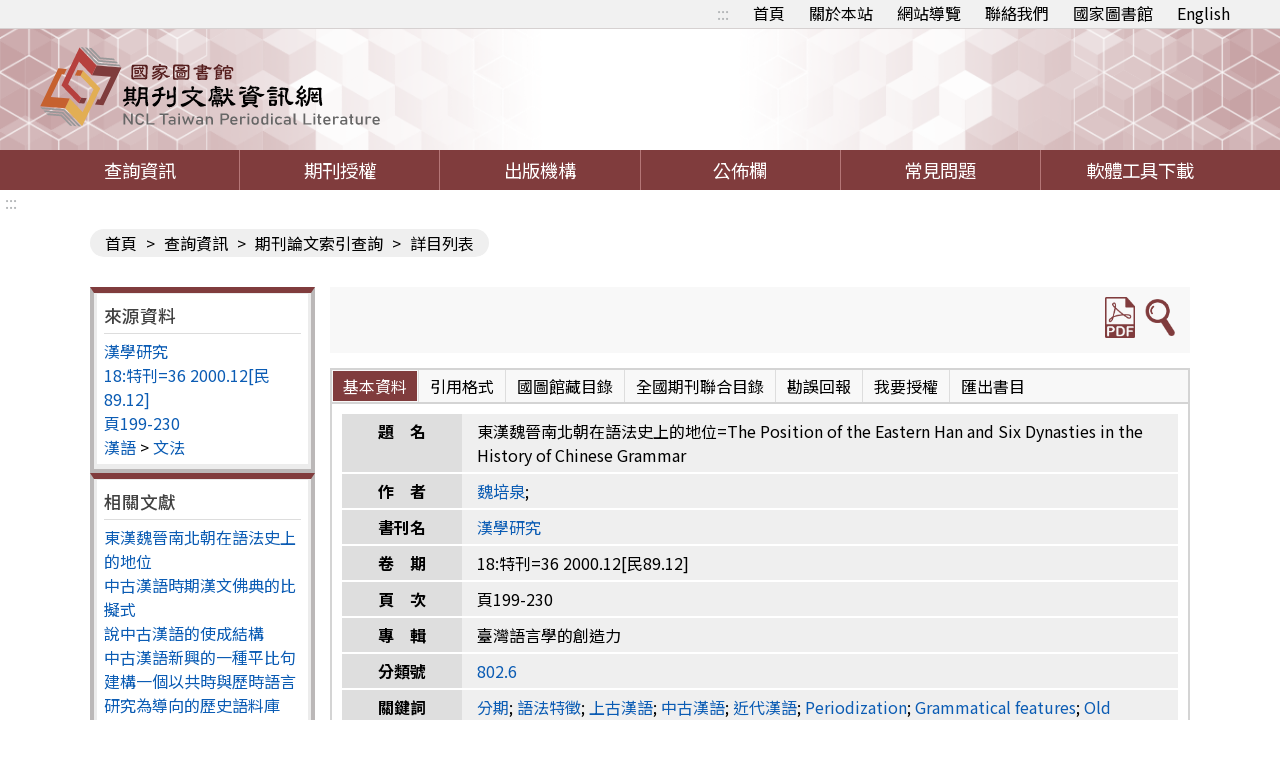

--- FILE ---
content_type: text/html;charset=UTF-8
request_url: https://tpl.ncl.edu.tw/NclService/JournalContentDetail?SysId=A00028952
body_size: 93251
content:







<!-- 當前項目地址 -->


<!doctype html>
<html
	lang="zh-Hant-TW">
<head>
<meta charset="UTF-8" name="viewport"
	content="width=device-width, initial-scale=1">
<meta http-equiv="Content-Type" content="text/html;charset=UTF-8">
<title>
		
		
			
			期刊篇目查詢-詳情
		
	</title>
<meta charset="UTF-8">
<meta http-equiv="X-UA-Compatible" content="ie=edge">
<meta name="viewport" content="width=device-width, initial-scale=1.0">
<link href='/NclService/headerImg?type=icon&path=main'
	rel='SHORTCUT ICON' />

<link rel="stylesheet" href='/NclService/css/style.css'>
<link rel="stylesheet" href='/NclService/css/RWD.css'>
<link rel="stylesheet" href='/NclService/css/general_rwd.css'>


<link rel="stylesheet" href='/NclService/css/general.css'>
<link rel="stylesheet" href='/NclService/css/slick/slick.css'>
<link rel="stylesheet" href='/NclService/css/slick/slick-theme.css'>
<style type="text/css">
/*-------------------- 無障礙::: ---------------------*/
	a.accessibility { color:#b1b4b6 !important; }
	
	a.accessibility {
		padding: 0 5px;
	}
	
	a.accessibility.to-main {
		opacity: 0;
	}
	
	a.accessibility.to-main:focus {
		opacity: 1;
	}
	.authorizeToNote {
	    color: red;
	}
</style>
<script  type="text/javascript"
	src='/NclService/js/plugin/jquery-3.5.0.min.js'></script>
	<script  type="text/javascript"
	src='/NclService/js/plugin/jquery-migrate-3.3.2.min.js'></script>
	<script  type="text/javascript"

	src='/NclService/js/plugin/jquery-ui-1.13.3.min.js'></script>
<script  type="text/javascript"
	src='/NclService/js/plugin/jquery-ui-timepicker-addon.js'></script>
<script  type="text/javascript"
	src='/NclService/js/plugin/jqcloud.min.js'></script>
<script  type="text/javascript"
	src='/NclService/js/plugin/jquery.form.js'></script>
<script  type="text/javascript"
	src='/NclService/js/plugin/jquery.validate.js'></script>
<script  type="text/javascript"
	src='/NclService/js/plugin/slick.min.js'></script>
<script  type="text/javascript"
	src='/NclService/js/toastr.min.js'></script>
<script  type="text/javascript"
	src='/NclService/js/slick.min.js'></script>




<!-- Global site tag (gtag.js) - Google Analytics -->
<script 
	src="https://www.googletagmanager.com/gtag/js?id=G-5YLF33NNRW"></script>
<script>
	window.dataLayer = window.dataLayer || [];
	function gtag() {
		dataLayer.push(arguments);
	}
	gtag('js', new Date());

	gtag('config', 'G-5YLF33NNRW');
</script>



<script  type="text/javascript" src='/NclService/js/style.js'></script>
<script  type="text/javascript" src='/NclService/js/util.js'></script>
<script   type="text/javascript" src='/NclService/js/land.js'></script>
<script  type="text/javascript"
	src='/NclService/js/fontawesome-all.js'></script>

<script  type="text/javascript"
	src='/NclService/template/js/validataForm.js'></script>
<script  type="text/javascript"
	src='/NclService/js/speechSynthesis.js'></script>
<script  type="text/javascript"
	src='/NclService/js/accessibility.js'></script>
<!-- 無障礙用 -->
<script>
	$(function(){
		//無障礙加入另開視窗文字
		var aArry = $('a[target=_blank]');
		var btnExtendSearchArry = $('button[onclick*="extendSearch"]');
		var aWindowOpenArry = $('a[onclick*="window.open"]');
		
		$(aArry).each(function(){
			var title = $(this).attr('title');
			$(this).attr('title',title + '(另開視窗)');
		});

		$(btnExtendSearchArry).each(function(){
			var title = $(this).attr('title');
			$(this).attr('title',title + '(另開視窗)');
		});

		$(aWindowOpenArry).each(function(){
			var title = $(this).attr('title');
			$(this).attr('title',title + '(另開視窗)');
		});

		//後分類隱藏
		if($('.classification').length==0)
	    	$('menu .classification-rwd').hide();
	});
		
</script>
	
</head>

<body>
	<noscript>
		<span>您的瀏覽器不支援或未開啟JavaScript功能，將無法正常使用本系統，請開啟瀏覽器JavaScript功能，以利系統順利執行。</span>
	</noscript>
	




	


<div class="important-text important-on" style='display:none' >
	<a href='javascript:void(0)' class='important-button button-on' title="返回">返回</a>
	<div class="light-box-table">
		
		
	</div>
</div>
	<div id="validDiv"></div>
	<span id='baseHref' style='display: none'>/NclService/</span>
	<input id='siteDateFormat' type='hidden' value="Minguo" />
	<header>
		



<div class="top-button">
	<div class="rwd-top-menu">
		<span><i class="fas fa-link"></i></span> <a href="javascript:void(0)" title="快速連結">快速連結</a>
	</div>
	<div class="fast-link">
		<a href='#altC' class="accessibility to-main" title="跳到主要內容" tabindex="1">跳到主要內容</a>
		<a href='#altU' class="accessibility" accesskey="U" id="altU" title="上方功能區塊" tabindex="2">:::</a>
		<a href="/NclService/" title="首頁">首頁</a>
		<a href="/NclService/aboutSite" title="關於本站">關於本站</a>
		<a href="/NclService/siteMap" title="網站導覽">網站導覽</a> <a
			href="mailto:nclper@ncl.edu.tw" title="聯絡我們" >聯絡我們</a> <a
			href="https://www.ncl.edu.tw/" target="_blank" title="國家圖書館">國家圖書館</a>
			
			
			
			<a href="/NclService/changeLang?lang=en" title="英文版">English</a>
			
			
			
	</div>
</div>
<div class="logo">
	<h1>
		<a href="/NclService/" title="回首頁"> <img
			src="/NclService/img/logo.svg" alt="期刊文獻網" />
		</a>
	</h1>
</div>
	</header>

	<menu>
		


<a href="javascript:void(0);" class="rwd-menu" > <img src="img/hamburger.png" alt="">
</a>


<a href="javascript:void(0);" class="classification-rwd" title="開啟查詢結果分析" >開啟查詢結果分析</a>



<ul>
	<li><a href="/NclService/" title="查詢資訊" >查詢資訊</a>
		<ul class="item">
			<li><a href="/NclService/JournalQuery" title="期刊論文索引（找篇目）" >期刊論文索引（找篇目）</a></li>
 			<li><a href="/NclService/nestedPage" title="指令檢索" >指令檢索</a></li>
			<li><a href="/NclService/journalguide" title="期刊指南（找期刊）" >期刊指南（找期刊）</a></li>
			<li><a href="/NclService/hongkongAndMacauJournalQuery/query" title="近代 (1853-1979年) 港澳華文期刊索引" >近代 (1853-1979年) 港澳華文期刊索引</a></li>
			<li><a href="/NclService/mainlandJournalQuery/query" title="漢學中心典藏大陸期刊論文索引" >漢學中心典藏大陸期刊論文索引</a></li>
			<li><a href="/NclService/chineseCultureQuery" title="中國文化研究論文目錄" >中國文化研究論文目錄</a></li>
			<li><a href="/NclService/journalBrowse" title="期刊瀏覽" >期刊瀏覽</a></li>
			<li><a href="/NclService/queryhistory" title="檢索歷程" >檢索歷程</a></li>
			
		</ul></li>
	<!-- 	<li><a href="/chineseCultureQuery">中國文化</a></li> -->
	<li><a href="/NclService/journalAuthority" title="期刊授權" >期刊授權</a></li>
	<li><a href="/NclService/publicationOrg" title="出版機構" >出版機構</a></li>
	<li><a href="/NclService/newsList" title="公佈欄" >公佈欄</a></li>
	<li><a href="/NclService/question" title="常見問題" >常見問題</a></li>
	<li><a href="/NclService/toolsDownload" title="軟體工具下載" >軟體工具下載</a></li>
</ul>

	</menu>

	<main class=''>
		<a href='#altC' class="accessibility" accesskey="C" id="altC" title="中央內容區塊">:::</a>
		
			







<div class="inner-page">
	<div class="breadcrumbs">
		
		
		

		<a href="/NclService/" title="首頁">首頁</a> &gt;  <a href="/NclService/JournalQuery" title="查詢資訊">查詢資訊</a>
		&gt; <a href="/NclService/JournalQuery" title="期刊論文索引查詢">期刊論文索引查詢</a> &gt;
		
		<span>詳目列表</span>
	</div>

	<div class="inner-page-content">
		<div class="classification">
			<a href="javascript:void(0);" class="classification-rwd" href="#">查詢結果分析</a>
			<div class="classification-rwd-box">
				<div class="classification-box">
					<p>來源資料</p>
					<ul>
						<li> <a href="JournalContent?q%5b0%5d.i=%e6%bc%a2%e5%ad%b8%e7%a0%94%e7%a9%b6&q%5b0%5d.f=JT" target="_blank" title="漢學研究" title="漢學研究">漢學研究 </a></li>
						<li><a href="javascript:void(0);" title="18:特刊=36 2000.12[民89.12]" title="18:特刊=36 2000.12[民89.12]">18:特刊=36 2000.12[民89.12]</a></li>
						<li><a href="javascript:void(0);" title="頁199-230" title="頁199-230">頁199-230</a></li>

						<li>
								
									
									<a href="JournalContent?q%5b0%5d.i=802&q%5b0%5d.f=CC" title="漢語">漢語</a>
								
							>
							
									
									<a href="JournalContent?q%5b0%5d.i=802.6&q%5b0%5d.f=CC" title="文法">文法</a>
								
							</li>
					</ul>
				</div>
			</div>
			<div class="classification-rwd-box">
				<div class="classification-box">
					<p>相關文獻</p>
					<ul>
						
							<li><a
								href="/NclService/JournalContentDetail?SysId=A00028952" title="東漢魏晉南北朝在語法史上的地位">東漢魏晉南北朝在語法史上的地位</a></li>
						
							<li><a
								href="/NclService/JournalContentDetail?SysId=A10008422" title="中古漢語時期漢文佛典的比擬式">中古漢語時期漢文佛典的比擬式</a></li>
						
							<li><a
								href="/NclService/JournalContentDetail?SysId=A00030353" title="說中古漢語的使成結構">說中古漢語的使成結構</a></li>
						
							<li><a
								href="/NclService/JournalContentDetail?SysId=A01015649" title="中古漢語新興的一種平比句">中古漢語新興的一種平比句</a></li>
						
							<li><a
								href="/NclService/JournalContentDetail?SysId=A97008229" title="建構一個以共時與歷時語言研究為導向的歷史語料庫">建構一個以共時與歷時語言研究為導向的歷史語料庫</a></li>
						
							<li><a
								href="/NclService/JournalContentDetail?SysId=A15002762" title="上古至中古「當」之情態語義與未來時發展重探">上古至中古「當」之情態語義與未來時發展重探</a></li>
						
							<li><a
								href="/NclService/JournalContentDetail?SysId=A07038412" title="關於差比句發展過程的幾點想法">關於差比句發展過程的幾點想法</a></li>
						
							<li><a
								href="/NclService/JournalContentDetail?SysId=A2022417090" title="上古至中古「應」之情態語義與時間標記發展重探">上古至中古「應」之情態語義與時間標記發展重探</a></li>
						
							<li><a
								href="/NclService/JournalContentDetail?SysId=A98029644" title="Kadish Stage C Olfactory Neuroblastoma Successfully Treated by Chemoradiotherapy: Report of Two Cases">Kadish Stage C Olfactory Neuroblastoma Successfully Treated by Chemoradiotherapy: Report of Two Cases</a></li>
						
							<li><a
								href="/NclService/JournalContentDetail?SysId=A99008737" title="Evaluation of a Simplified Staging System for Prognosis of Hepatocellular Carcinoma">Evaluation of a Simplified Staging System for Prognosis of Hepatocellular Carcinoma</a></li>
						
					</ul>
				</div>
			</div>
		</div>
		<div class="inquire-content data-content">
			
			<ul class="page-list">
				<li>
					<div class="list-content" style="flex-direction: row-reverse;">
						<div class="img-button">
							
								
		
	
	

								
		
	
	

								
		
	
	

								<a
									href="/NclService/pdfdownload?filePath=lV8OirTfsslWcCxIpLbUfhqD9W-i3vsGQLLFZwlmMs3CQxO2N4r7D_sxgJXR66er&imgType=Bn5sH4BGpJw=&key=pATRQ6v6I7ZVm2vEkThwLHD_tL-0bt4enD27n0uL_GoeVVU9OyINO4qBZJhLTxWd&xmlId=0004657441"
									title="PDF全文"> <img src="img/PDF.png" alt="PDF下載">
								</a>
							

							
							<a href="javascript:void(0);" class="light-btn light-extendQuery" title="延伸查詢"> <img
								src="img/magnifier.png" alt="延伸查詢">
							</a>
						</div>
					</div>
				</li>
			</ul>

			<div class="tab-module">
				<a class="tab-mobile-active" href="#" title="頁籤選單縮合">頁籤選單縮合</a>
				<ul class="tab-option">
					<li class="active"><a href="#" title="基本資料 tab">基本資料</a></li>
					<li class="link"><a class="light-btn light-apa" href="#"
						title="引用格式 tab">引用格式</a></li>
					<li class="link">
							
					<a
						href="https://aleweb.ncl.edu.tw/F?func=find-b&request=漢學研究&find_code=WTI&adjacent=Y&local_base=TOPSEM" 
						target="_blank" title="國圖館藏目錄" target="">國圖館藏目錄</a>
						
						
						</li>
					
					<li class="link"><a
						href="https://sticnet.stpi.narl.org.tw/unicatc/ttswebx?@0:0:1:unicatq!TI=%BA%7E%BE%C7%AC%E3%A8%73"
						target="_blank" title="全國期刊聯合目錄" target="_blank">全國期刊聯合目錄</a></li>
					<li class="link"><a class="light-btn light-report" href="#"
						title="勘誤回報">勘誤回報</a></li>
					<li class="link"><a class="light-btn light-authorize" href="#"
						title="我要授權">我要授權</a></li>
					<li class="link"><a class="light-btn light-export" href="#"
						title="匯出書目">匯出書目</a></li>
				</ul>
				<div class="tab-boxs">
					<div class="tab-box">
						<table class="data-detail" cellpadding="0" cellspacing="0"
							summary="東漢魏晉南北朝在語法史上的地位">
							<tr>
								<th>題　名</th>
								 <td id="articleTitle">
								  
								   
								    東漢魏晉南北朝在語法史上的地位=The Position of the Eastern Han and Six Dynasties in the History of Chinese Grammar
								   
								   
								 
							 </td>
							</tr>
							
							
							
							
							
							<tr>
								<th>作　者</th>
								<td id="authorName">
									
										
										<a href="JournalContent?q%5b0%5d.i=%e9%ad%8f%e5%9f%b9%e6%b3%89&q%5b0%5d.f=AU" title="魏培泉">魏培泉</a>;									
								</td>
							</tr>
							
							
							

								
								<th>書刊名</th>
								<td id="journalName"><a href="JournalContent?q%5b0%5d.i=%e6%bc%a2%e5%ad%b8%e7%a0%94%e7%a9%b6&q%5b0%5d.f=JT" title="漢學研究"> 漢學研究</a></td>
							</tr>

							
								<tr>
									<th>卷　期</th>
									<td>
									
											
											
									18:特刊=36 2000.12[民89.12]
											
											
											
											</td>
								</tr>
							
							
								<tr>
									<th>頁　次</th>
									<td>頁199-230</td>
								</tr>
							
							
							
								 <tr>
								    <th>專　輯</th>
								    <td>
								        
								            
								            
								                臺灣語言學的創造力
								            
								        
								    </td>
								</tr>
							
							
							
							
								<tr>								
								
									<th>分類號</th>
									<td><a href="JournalContent?q%5b0%5d.i=802.6&q%5b0%5d.f=CC" title="802.6">802.6</a></td>
								</tr>
							
							
							
								<tr>
									<th>關鍵詞</th>
									<td>
										
										
											
											<a href="JournalContent?q%5b0%5d.i=%e5%88%86%e6%9c%9f&q%5b0%5d.f=KW" title="分期">分期</a>;
										
											
											<a href="JournalContent?q%5b0%5d.i=%e8%aa%9e%e6%b3%95%e7%89%b9%e5%be%b5&q%5b0%5d.f=KW" title="語法特徵">語法特徵</a>;
										
											
											<a href="JournalContent?q%5b0%5d.i=%e4%b8%8a%e5%8f%a4%e6%bc%a2%e8%aa%9e&q%5b0%5d.f=KW" title="上古漢語">上古漢語</a>;
										
											
											<a href="JournalContent?q%5b0%5d.i=%e4%b8%ad%e5%8f%a4%e6%bc%a2%e8%aa%9e&q%5b0%5d.f=KW" title="中古漢語">中古漢語</a>;
										
											
											<a href="JournalContent?q%5b0%5d.i=%e8%bf%91%e4%bb%a3%e6%bc%a2%e8%aa%9e&q%5b0%5d.f=KW" title="近代漢語">近代漢語</a>;
										
										
											
											<a href="JournalContent?q%5b0%5d.i=Periodization&q%5b0%5d.f=KW" title="Periodization">Periodization</a>;
										
											
											<a href="JournalContent?q%5b0%5d.i=Grammatical+features&q%5b0%5d.f=KW" title="Grammatical features">Grammatical features</a>;
										
											
											<a href="JournalContent?q%5b0%5d.i=Old+Chinese&q%5b0%5d.f=KW" title="Old Chinese">Old Chinese</a>;
										
											
											<a href="JournalContent?q%5b0%5d.i=Middle+Chinese&q%5b0%5d.f=KW" title="Middle Chinese">Middle Chinese</a>;
										
											
											<a href="JournalContent?q%5b0%5d.i=Early+Mandarin&q%5b0%5d.f=KW" title="Early Mandarin">Early Mandarin</a>;
										
									</td>
								</tr>
							
							
							
								<tr>
									<th>語　文</th>
									<td>中文(Chinese)</td>
								</tr>
							
														
							
							
							
								<tr>
									<th>中文摘要</th>
									<td>　　　　　在過去的漢語史的分期中，魏晉南北朝的地位很曖昧，有的學者把它和唐五代甚或宋代合併為中古漢語，有的學者把它歸入近代漢語，有的學者把它歸入古代漢語。本文以先秦漢語及近、現代漢語的語法特徵為參考點來考較不同時段的異同，指出東漢和魏晉南北朝沒有分屬兩期的必要，同時也指出在東漢魏晉南北朝時，先秦漢語的重要語法特徵幾乎都已不復存在，而且部分近代漢語的語法特徵在其時也已出現。總之就語法特徵而言，東漢魏晉南北朝和先秦漢語差距相當大，但與近代漢語復有出入，可以說差不多位於先秦漢語和近代漢語間的中點，因此我們認為有理由把東漢魏晉南北朝分離出來獨立為中古一期，而與上古漢語和近代漢語鼎足而立。</td>
								</tr>
							
							
								<tr>
									<th>英文摘要</th>
									<td>　　　　　The classification of the period extending from the Eastern Han Dynasty to the Six Dynasties with respect to the history of Chinese grammar has been quite controversial. Some have included this period in Middle Chinese, which extends through the Tang Dynasty to the five Dynasties and possible also the Song Dynasty. Others have classified the Eastern Han Dynasty-Six Dynasties period as Early Mandarin, and others yet as Old Chinese. The author of this paper 
compares the languages of the different stages of Chinese history on the basis of a series of grammatical features. He points out that there is no need to divide the Eastern Han Dynasty and Six Dynasties into two independent periods. The grammatical features of the Pre-Qin period had nearly disappeared by this time and some of the grammatical features of Early Mandarin had already emerged. In view of the most important grammatical features mentioned in this paper, the language of the Eastern Han Dynasty and Six Dynasties is quite different from that of Old Chinese but is also distinct from that of Early Mandarin . We can therefore conclude that the position of the language is approximately midway between Old Chinese and Early Mandarin. Therefore, we have sufficient reason to separate the language of this period from Old Chinese and Early Mandarin and classify it as Middle Chinese on its own.</td>
								</tr>
							
						</table>
					</div>
				</div>
			</div>
			
				<div class="box-border">本系統中英文摘要資訊取自各篇刊載內容。</div>
			
			<div class="tab-module">
				<a class="tab-mobile-active" href="#" title="頁籤選單縮合">頁籤選單縮合</a>
				<ul class="tab-option">
					<li class="active"><a href="#" title="推文 tab">推文</a></li>
					<li><a href="#" title="引用網址">引用網址</a></li>
					<li><a href="#" title="引用嵌入語法 tab" target="_blank">引用嵌入語法</a></li>
				</ul>
				<div class="tab-boxs">
					<div class="tab-box">
						<ul class="no-setting">

							<li><a href="javascript:void(0);" 
								onclick="window.open('https://lineit.line.me/share/ui?url='.concat(encodeURIComponent(location.href)),'',config='width=750,height=500');" title="Line">Line</a></li>
							<li><a href="javascript:void(0);" 
								onclick="window.open('https://www.facebook.com/share.php?u=' .concat(encodeURIComponent(location.href)),'',config='width=750,height=500');" title="FB">FB</a></li>
							<li><a href="javascript:void(0);" 
								onclick="window.open('https://www.google.com/bookmarks/mark?op=edit&amp;bkmk='.concat(encodeURIComponent(location.href))+'&amp;title=東漢魏晉南北朝在語法史上的地位','',config='width=750,height=500');" title="Google bookmarks">
								Google bookmarks</a></li>
						</ul>
					</div>
					<div class="tab-box">
						
						<div class="embed">
							<span>本文的引用網址：</span> <label for="referenceUrl"></label> <input
								id="referenceUrl" type="text" readonly title="引用網址"
								value="https://tpl.ncl.edu.tw/NclService/JournalContentDetail?SysId=A00028952" />
							<button type="button" class="btn"
								onclick="copy(document.getElementById('referenceUrl'));"
								title="複製引用網址">複製引用網址</button>
						</div>
					</div>
					<div class="tab-box">
						
						<div class="embed">
							<span>本文的引用網址：</span> <label for="referenceHtml"></label> <input
								id="referenceHtml" type="text" readonly title="引用網址"
								value="&lt;a href='https://tpl.ncl.edu.tw/NclService/JournalContentDetail?SysId=A00028952'&gt;期刊文獻網&lt;/a&gt;" />
							<button type="button"
								onclick="copy(document.getElementById('referenceHtml'));"
								class="btn" title="複製引用網址">複製引用網址</button>
						</div>
					</div>
				</div>
			</div>
		</div>
	</div>
</div>
<script>
	function copy(_this)
	{
		 _this.select();
		 document.execCommand("copy");
	}
	
	function changeDetail(_this)
	{
		location.href="/NclService/JournalContentDetail?page="+$(_this).val()+"&pageSize=&orderField=&orderType=&directQuery=false&nestedSearch=false";
	}
	$('.light-authorize').click(
			function(e) {
					var BatchText = '0004657441';
							var htmlTemp = '<tr><th>1</th><th>'
									+ '東漢魏晉南北朝在語法史上的地位'
									+ '</th><th>'
									+ '漢學研究'
									+ '</th><th>'
									+ '18:特刊=36 2000.12[民89.12]'
									+ '</th><th>'
									+ '魏培泉'
									+ '</th></tr>';
						
					$(".text-color-red")
							.html("您選擇了 1 筆資料");
					$("#authorizeNumber").html(
							"申請授權筆數 1 筆")
					$("#xml_id").val(BatchText);
					$("#sysId").val(BatchText);
					$("#authorizeData").html(
							'<tr><th>編號</th>' + '<th>題　名</th>' + '<th>書刊名</th>'
									+ '<th>卷期</th>' + '<th>作者</th></tr>'
									+ htmlTemp)

			});
	$('.light-export').click(
			function(e) {
				var BatchText = '0004657441';

				$("#xml_id").val(BatchText);
				$("#sysId").val(BatchText);
			});
	function send() {
		$("#authorizeDisagree").click()
		$("#authorizeData").find("th").css({
			"white-space" : "nowrap"
		})
	}
	function alewebsearch(journalName) {
		$.ajax({
			url : "/NclService/alewebsearch?journalName=" + journalName,
			type : "get",
			contentType : false,
			processData : false,
			success : function(data) {
				if (data.status == "ok") {
					window.open(data.returnUrl); 
				} else {
				}
			}
        });
	}
</script>
		
	</main>
	<footer>
		<a href='#altZ' class="accessibility" accesskey="Z" id="altZ" title="頁尾內容資料呈現">:::</a>
		



<div class="footer-logo">
	<img src="/NclService/img/footer-logo.png" alt="NCLLOGO">
</div>
<div class="footer-text">
	<div class="img-link">
		<a href="https://www.youtube.com/channel/UC1ZTP3hdBYdkBsssZzVZPfA"
			target="_blank" title="youtube"> <img
			src="/NclService/img/footer-icon-3.png" alt="youtube">
		</a> <a href="https://www.facebook.com/ncl.tw/?ref=hl" target="_blank"
			title="facebook"> <img
			src="/NclService/img/footer-icon-4.png" alt="facebook">
		</a> 
	</div>
	<div class="text-link">
		<a href="/NclService/privacy"
			title="隱私權保護政策">隱私權保護政策</a> <a
			href="/NclService/infoSecurity"
			title="資訊安全政策">資訊安全政策</a> <a
			href="/NclService/govOpenData"
			title="政府網站資料開放宣告">政府網站資料開放宣告</a> <a
			href="/NclService/servicePhone"
			title="服務電話">服務電話</a> <a
			href="/NclService/copyrightStatement"
			title="版權聲明">版權聲明</a>
	</div>
	<ul>
		<li>本館地址：100201臺北市中正區中山南路20號</li>
		<li>總機：(02)2361-9132</li>
		<li>傳真：(02)2311-0155</li>
		<li>國家圖書館著作權聲明 © All rights reserved.</li>
		<li></li>
	</ul>
	<a
			href="https://accessibility.moda.gov.tw"
			title="無障礙標章"> <img src="/NclService/img/AccessA.jpg"
			width="88" height="31" alt="無障礙標章">
		</a>
</div>
<div class="footer-QR">
	<img src="/NclService/img/footer-QRCODE.png"
		alt="期刊文獻網 QR Code">
</div>

	</footer>
</body>
</html>
<!-- 匯出查詢結果彈出視窗 start -->
<div class="light-box light-promote-box" box-width="700">
	<div style="width: 700px;">
		<div class="title">
			<span>推廣本站</span>
			<button type="button" class="close" title="關閉引用格式彈出視窗">關閉引用格式彈出視窗</button>
		</div>
		<div class="content">
			<div class="tab-box">
				
				<div class="embed">
					<a href='https://tpl.ncl.edu.tw/NclService'><img src='https://tpl.ncl.edu.tw/NclService/img/logo.svg' alt="期刊文獻網"></a>
					    </br> <span>本文的引用網址：</span> <input id="referenceHtml" type="text" readonly title="引用網址"
						value="&lt;a href='https://tpl.ncl.edu.tw/NclService'&gt;&lt;img src='https://tpl.ncl.edu.tw/NclService/img/logo.svg' alt='期刊文獻網'   title='期刊文獻網'&gt;&lt;/a&gt;" />
				</div>
			</div>
		</div>
		<div class="box-btns">
			<button type="button" class="btn close" title="關閉引用格式彈出視窗">關閉視窗</button>
		</div>
	</div>
</div>

	<form id="journalContextExportForm" name="journalContextExportForm" action="/NclService/JournalContentExport" method="POST" onsubmit="return checkRegistration()">
		<input id="xml_id" name="xml_id" type="hidden" value=""/>
		<div class="light-box light-export-box" box-width="400">
			<div>
				<div class="title">
					<span>匯出查詢結果</span>
					<button type="button" class="close" title="關閉引用格式彈出視窗">關閉引用格式彈出視窗</button>
				</div>
				<div class="content">
					<p class="text-color-red"></p>
					<div class="fill-data">
						<label for="export-item">排序：</label>
						<select id="export-item" name="orderTypeAndorderDirection">
							<option value="MainTitle_sort#asc">篇名(升冪)</option>
							<option value="AuthorName_sort#asc">作者(升冪)</option>
							<option value="JournalName_sort#asc">刊名(升冪)</option>
							<option value="PublicationDate_sort#asc">出版年月(升冪)</option>
							<option value="MainTitle_sort#desc">篇名(降冪)</option>
							<option value="AuthorName_sort#desc">作者(降冪)</option>
							<option value="JournalName_sort#desc">刊名(降冪)</option>
							<option value="PublicationDate_sort#desc">出版年月(降冪)</option>
						</select>
					</div>
					<div class="fill-data">
						<label for="item-type">欄位格式：</label> <select name="item-type"
							id="item-type"
							onchange="$('.item-type-options').css('display', parseInt($('#item-type').val()) === 2 ? 'flex' : 'none');
					if(parseInt($('#item-type').val())===2)$('#referenceBib').val('');">
							<option value="1">請選擇</option>
							<option value="2">選擇欄位</option>
						</select>
					</div>

					<div class="fill-data item-type-options">
						<label class="check-box" for="titleCheck1"> 
							<input id="titleCheck1" name="titleCheck" type="checkbox" value="true" checked="checked"/><input type="hidden" name="_titleCheck" value="on"/>
						 	<span>篇名</span>
						</label> 
						<label class="check-box" for="authorCheck1"> 
							<input id="authorCheck1" name="authorCheck" type="checkbox" value="true" checked="checked"/><input type="hidden" name="_authorCheck" value="on"/> 
							<span>作者</span>
						</label> 
						<label class="check-box" for="journalNameCheck1"> 
							<input id="journalNameCheck1" name="journalNameCheck" type="checkbox" value="true" checked="checked"/><input type="hidden" name="_journalNameCheck" value="on"/> 
							<span>刊名</span>
						</label> 
						<label class="check-box" for="volumeCheck1"> 
							<input id="volumeCheck1" name="volumeCheck" type="checkbox" value="true" checked="checked"/><input type="hidden" name="_volumeCheck" value="on"/> 
							<span>卷期</span>
						</label> 
						<label class="check-box" for="publicationDateCheck1"> 
							<input id="publicationDateCheck1" name="publicationDateCheck" type="checkbox" value="true" checked="checked"/><input type="hidden" name="_publicationDateCheck" value="on"/> 
							<span>出版年月</span>
						</label> 
						<label class="check-box" for="pageNoCheck1"> 
							<input id="pageNoCheck1" name="pageNoCheck" type="checkbox" value="true" checked="checked"/><input type="hidden" name="_pageNoCheck" value="on"/> 
							<span>頁　次</span>
						</label> 
						<label class="check-box" for="langCheck1"> 
							<input id="langCheck1" name="langCheck" type="checkbox" value="true" checked="checked"/><input type="hidden" name="_langCheck" value="on"/> 
							<span>資料語文</span>
						</label> 
						<label class="check-box" for="contentCheck1"> 
							<input id="contentCheck1" name="contentCheck" type="checkbox" value="true" checked="checked"/><input type="hidden" name="_contentCheck" value="on"/> 
							<span>內容註</span>
						</label> 
						<label class="check-box" for="keywordsCheck1"> 
							<input id="keywordsCheck1" name="keywordsCheck" type="checkbox" value="true" checked="checked"/><input type="hidden" name="_keywordsCheck" value="on"/> 
							<span>關鍵詞</span>
						</label> 
						<label class="check-box" for="chiSummaryCheck1"> 
							<input id="chiSummaryCheck1" name="chiSummaryCheck" type="checkbox" value="true" checked="checked"/><input type="hidden" name="_chiSummaryCheck" value="on"/> 
							<span>中文摘要</span>
						</label> 
						<label class="check-box" for="engSummaryCheck1"> 
							<input id="engSummaryCheck1" name="engSummaryCheck" type="checkbox" value="true" checked="checked"/><input type="hidden" name="_engSummaryCheck" value="on"/> 
							<span>英文摘要</span>
						</label> 
						<label class="check-box" for="newElecDocCheck1">  
							<input id="newElecDocCheck1" name="newElecDocCheck" type="checkbox" value="true" checked="checked"/><input type="hidden" name="_newElecDocCheck" value="on"/> 
							<span>全文連結</span>
						</label>
					</div>
					<div class="fill-data">
						<label for="exportType">輸出格式：</label>
						<select id="exportType" name="exportType" onchange="$(&#39;#referenceBib&#39;).val(&#39;&#39;);$(&#39;#item-type&#39;).val(&#39;2&#39;);$(&#39;#item-type&#39;).change();">
							<option value="">請選擇</option>
							<option value="TXT">TXT</option>
							<option value="CSV">CSV</option>
							<option value="ENDNOTE">ENDNOTE</option>
							<option value="REFWORKS">REFWORKS</option>
							<option value="ODS">ODS</option>
						</select>
					</div>
					<div class="fill-data">
						<label for="referenceBib">參考書目：</label>
						<select id="referenceBib" name="referenceBib" onchange="$(&#39;#exportType&#39;).val(&#39;&#39;);$(&#39;#item-type&#39;).val(&#39;1&#39;);$(&#39;#item-type&#39;).change();">
							<option value="">請選擇</option>
							<option value="APA">APA</option>
							<option value="Chichago">Chichago</option>
							<option value="MLA">MLA</option>
						</select>
					</div>
				</div>
				<div class="box-btns">
					<button type="button" class="btn close" title="關閉匯出查詢結果彈出視窗">關閉</button>
					<button type="submit" class="btn" title="確認送出匯出查詢結果表單">確定</button>
				</div>
			</div>
		</div>
	<div>
<input type="hidden" name="_csrf" value="f9a21d02-e74a-4f27-8041-79d4ac43f393" />
</div></form>
	<script>
	function checkRegistration()
	{
		var referenceBib=$("#referenceBib").val();
		var exportType=$("#exportType").val();
		if(exportType=='' && referenceBib=='' )
		{
			alert('請選擇輸出格式或是參考書目');
			return false;
			
		}
		var length=$(".item-type-options").find("input[type=checkbox]:checked").length;
		if(exportType!='' && length==0)
		{
			alert('請選擇欄位格式');
			return false;
			
		}
		return true;
		
		
	}
	</script>



<!-- 中國文化 匯出查詢彈出視窗 start -->

<!-- 中國文化 匯出查詢彈出視窗 end -->

<!-- 同意授權彈出視窗 start -->
<div class="light-box light-authorize-box" box-width="400">
	<div>
		<div class="title">
			<span>我願授權</span>
			<button type="button" class="close" title="關閉引用格式彈出視窗">關閉引用格式彈出視窗</button>
		</div>
		<div class="content">
			<p>我同意授權國家圖書館將本人著作予以進行數位化典藏、重製、透過網路公開傳輸、授權讀者下載、列印等行為。</p>

		</div>
		<div class="box-btns">
			<button id="authorizeAgree" type="button" onclick="send()"
				class="btn light-btn light-letterOfAuthorization" title="確定同意授權">確定</button>
			<button id="authorizeDisagree" type="button" class="btn close"
				title="取消同意授權">取消</button>
		</div>
	</div>
</div>
<!-- 同意授權彈出視窗 end -->

<!-- 授權同意書 start -->
<form id="personalAgreeForm" name="personalAgreeForm" action="/NclService/JournalContentDetail?SysId=A00028952" method="post" enctype="multipart/form-data">
	<div class="light-box light-letterOfAuthorization-box" box-width="700">
		<div style="width: 700px;">
			<div class="title">
				<span>我願授權</span>
				<button type="button" class="close" title="關閉引用格式彈出視窗">關閉引用格式彈出視窗</button>
			</div>
			<div class="content">
				<p>當您簽署個人著作授權同意書時，表示您已閱讀、瞭解本同意書之所有內容。並保證同意書上所列之論文為本人自行創作，有權依本授權同意書內容進行各項授權，且擔保未侵害任何第三人之智慧財產權。</p>
				<p>個人著作授權</p>
				<hr>
				<p id="authorizeNumber"></p>
				<table class="data-detail" cellpadding="0px" cellspacing="2px"
					summary="個人著作授權同意書">
					<tbody id="authorizeData">
					</tbody>
				</table>
				<label for="sysId"> <input id="sysId" name="sysId"
					style="display: none;">
				</label>
				<p>(* 表示必備欄位)</p>
				<div>
					<label for="name">* 姓名：</label> <input id="name" name="name" type="text" value=""/>
				</div>
				<div>
					<label for="phone">* 電話：</label> <input id="phone" name="phone" type="text" value=""/>
				</div>
				<div>
					<label for="email">* 電子郵件：</label> <input id="email" name="email" type="text" value=""/>請確實填寫Email
				</div>
				<div>
					<label for="description">備註：</label> <input id="description" name="description" type="text" value=""/>
				</div>
				<div>
					<label for="upload">上傳檔案：</label> <input id="upload" name="upload" type="file" value=""/>可上傳個人著作之檔案
				</div>
				<p class="authorizeToNote">※上傳檔名請使用"英文大小寫"或"數字"</p>
				<br>
				<div>
					輸入您在下圖中看到的字元
				
					



<div>
	
	
		<label>* 驗證碼：
		<input id="codeNumber" name="validataInput" title="驗證碼" 
			placeholder="" /> 
		</label>
	
		<a
		href="javascript:void(0);" class="verify-img"
		title='驗證碼'> <img
		alt=""
		src='/NclService/validata/image' class="randImage">
	</a> <a class="voice" href="javascript:void(0)"
		title='播放語音驗證碼'
		onclick="playValid('/NclService/validata/getRand', '');">
		<img style='width: 5%'
		src='/NclService/template/img/sound.svg'
		alt='播放語音驗證碼圖片' />
	</a> <br/><a class="refresh" title='重新產生驗證碼'
		href="javascript:void(0);"
		onclick="loadimage2('/NclService/validata/image', '/NclService/validata/getRand');">
		<img style='width: 5%'
		src='/NclService/template/img/Renew.svg' alt="" /> 重新產生驗證碼
	</a>

</div>
<script type="text/javascript"
	src='/NclService/template/js/validata.js'></script>
				</div>
			</div>
			<div class="box-btns">
				<button id="closeAgree" type="button" class="btn close"
					title="取消同意授權">取消</button>
				<button type="button" onclick="saveAuthorize()" class="btn"
					title="確定同意授權">確定</button>
			</div>
		</div>
	</div>
	<script>
		function saveAuthorize(e) {
			var temp = new FormData($("#personalAgreeForm")[0]);
// 			if ($("#name").val() != "" && $("#phone").val() != ""
// 					&& $("#email").val() != "" && $("#codeNumber").val() != "") {
				$.ajax({
					url : "/NclService/personalAgree",
					type : "post",
					data : temp,
					contentType : false,
					processData : false,
					success : function(data) {
						var status = data.status;
						var message = data.message;
						if (status == "fail") {
							$(".refresh").trigger('click');
							alert(message)
							$("#upload").val("");
						} else {
							$("#closeAgree").click();
							alert("授權申請成功");
							$(".refresh").trigger('click');
							
						}
					}
				});
// 			}
		}
	</script>
<div>
<input type="hidden" name="_csrf" value="f9a21d02-e74a-4f27-8041-79d4ac43f393" />
</div></form>

<!-- 授權同意書 end -->


	<div class="light-box light-apa-box" box-width="700">
		<div style="width: 700px;">
			<div class="title">
				<span>引用格式</span>
				<button type="button" class="close" title="關閉引用格式彈出視窗">關閉引用格式彈出視窗</button>
			</div>
			<div class="content">
				<ul>
					<li>
						<p class="text-strong">APA Style：</p>
						<p class="font-size-s">魏培泉 (2000) 。東漢魏晉南北朝在語法史上的地位。漢學研究，18:特刊=36 ， 199-230。</p>
					</li>
					<li>
						<p class="text-strong">Chicago Style：</p>
						<p class="font-size-s">魏培泉 。〈東漢魏晉南北朝在語法史上的地位〉。《漢學研究》18:特刊=36 2000.12[民89.12] :199-230。</p>
					</li>
					<li>
						<p class="text-strong">MLA Style：</p>
						<p class="font-size-s">魏培泉。〈東漢魏晉南北朝在語法史上的地位〉。《漢學研究》，18:特刊=36 2000.12[民89.12]，頁199-230。</p>
					</li>
				</ul>
			</div>
			<div class="box-btns">
				<button type="button" class="btn close" title="關閉引用格式彈出視窗">關閉視窗</button>
			</div>
		</div>
	</div>

	<form id="errorReportForm" name="errorReportForm" action="/NclService/errorReport" method="POST">
		<div class="light-box light-report-box" box-width="550">
			<div style="width: 550px;">
				<div class="title">
					<span>勘誤回報</span>
					<button type="button" class="close" title="關閉引用格式彈出視窗">關閉引用格式彈出視窗</button>
				</div>
				<div class="content">
					<p class="font-size-s text-color-red">為維護整個期刊文獻網資料之正確性，請將需更新的欄位資料填妥，按下寄出，我們會盡速為您處理。</p>
					<p>* 表示必備欄位</p>
					<div class="fill-data">
						<label for="errorReportName">* 姓名：</label>
						<input id="errorReportName" name="name" type="text" value=""/>
					</div>
					<div class="fill-data">
						<label for="errorReportEmail">* Email：</label>
						<input id="errorReportEmail" name="email" type="text" value=""/>
					</div>
					<div class="fill-data">
						<label for="errorReportPhone">* 電話：</label>
						<input id="errorReportPhone" name="phone" type="text" value=""/>
					</div>

					<p class="text-strong">修正的欄位資料</p>
					<table class="data-detail" cellpadding="0" cellspacing="0"
						summary="勘誤回報修正的欄位資料">
						<tbody>
							<tr>
								<th>系統編號</th>
								<td>0004657441</td>
								<input id="xmlId" name="xmlId" value="0004657441" type="hidden" value=""/>
							</tr>
							<tr>
								<th>刊名</th>
								<td>漢學研究</td>
							</tr>
							<tr>
								<th>主要題名</th>
								<td>東漢魏晉南北朝在語法史上的地位</td>
							</tr>
						</tbody>
					</table>

					<div class="fill-data">
						<label for="reportContent">* 錯誤描述：</label>
						<textarea id="reportContent" name="reportContent">
</textarea>
					</div>
					<div class="fill-data">
						



<div>
	
	
		<label>* 驗證碼：
		<input id="codeNumber" name="validataInput" title="驗證碼" 
			placeholder="" /> 
		</label>
	
		<a
		href="javascript:void(0);" class="verify-img"
		title='驗證碼'> <img
		alt=""
		src='/NclService/validata/image' class="randImage">
	</a> <a class="voice" href="javascript:void(0)"
		title='播放語音驗證碼'
		onclick="playValid('/NclService/validata/getRand', '');">
		<img style='width: 5%'
		src='/NclService/template/img/sound.svg'
		alt='播放語音驗證碼圖片' />
	</a> <br/><a class="refresh" title='重新產生驗證碼'
		href="javascript:void(0);"
		onclick="loadimage2('/NclService/validata/image', '/NclService/validata/getRand');">
		<img style='width: 5%'
		src='/NclService/template/img/Renew.svg' alt="" /> 重新產生驗證碼
	</a>

</div>
<script type="text/javascript"
	src='/NclService/template/js/validata.js'></script>
					</div>	
				</div>
				<div class="box-btns">
					<button type="button" class="btn close" title="關閉引用格式彈出視窗">關閉視窗</button>
					<button type="button" onclick="report();" class="btn"
						title="送出勘誤回報表單">送出</button>
				</div>
			</div>
		</div>
		<script>
			function report(e) {

				var form = $("form[name='errorReportForm']");
				var options = {
					url : '/NclService/errorReport',
					type : 'POST',
					dataType : "json",
					success : function(json) {
						var status = json.status;
						var message = json.message;
						alert(message);
						if (status == 'ok') {
							$('.light-report-box').css('display', 'none');
							$(".refresh").trigger('click');
						} else {
							$(".refresh").trigger('click');
						}

					}
				}
				form.ajaxSubmit(options);
			}
		</script>
	<div>
<input type="hidden" name="_csrf" value="f9a21d02-e74a-4f27-8041-79d4ac43f393" />
</div></form>


<div class="light-box light-apa-box" box-width="700">
	<div style="width: 700px;">
		<div class="title">
			<span>引用格式</span>
			<button type="button" class="close" title="關閉引用格式彈出視窗">關閉引用格式彈出視窗</button>
		</div>
		<div class="content">
			<ul>
				<li>
					<p class="text-strong">APA Style：</p>
					<p class="font-size-s">魏培泉 (2000) 。東漢魏晉南北朝在語法史上的地位。漢學研究，18:特刊=36 ， 199-230。</p>
				</li>
				<li>
					<p class="text-strong">Chicago Style：</p>
					<p class="font-size-s">魏培泉 。〈東漢魏晉南北朝在語法史上的地位〉。《漢學研究》18:特刊=36 2000.12[民89.12] :199-230。</p>
				</li>
				<li>
					<p class="text-strong">MLA Style：</p>
					<p class="font-size-s">魏培泉。〈東漢魏晉南北朝在語法史上的地位〉。《漢學研究》，18:特刊=36 2000.12[民89.12]，頁199-230。</p>
				</li>
			</ul>
		</div>
		<div class="box-btns">
			<button type="button" class="btn close" title="關閉引用格式彈出視窗">關閉視窗</button>
		</div>
	</div>
</div>


<div class="light-box light-otherlink-box" box-width="700">
	<div style="width: 700px;">
		<div class="title">
			<span>臺灣人文及社會科學引文索引資料庫</span>
			<button type="button" class="close" title="關閉引用格式彈出視窗">關閉引用格式彈出視窗</button>
		</div>
		<div class="content">
			<div class="tab-box">



				<div class="embed">
					<a href="http://192.83.186.15" target="_blank"><img
						src="http://tci.ncl.edu.tw/gs32/thssjcncl/image/promote.gif"
						alt="臺灣人文及社會科學引文索引資料庫" title="臺灣人文及社會科學引文索引資料庫"></a> <br>
					<!DOCTYPE html PUBLIC "-//W3C//DTD XHTML 1.0 Transitional//EN" "http://www.w3.org/TR/xhtml1/DTD/xhtml1-transitional.dtd">
					<html xmlns="http://www.w3.org/1999/xhtml">
<head>
<meta http-equiv="Content-Type" content="text/html; charset=utf8" />
<title>臺灣人文及社會科學引文索引資料庫</title>

</head>
<body>

	<script>
		function newsearch() {
			ncls = document.getElementById("nclsearch").value;
			if (ncls == "") {
				alert("請輸入搜尋關鍵字");
				document.getElementById("nclsearch").focus();
			} else {
				ncls = encodeURI(ncls);
				window
						.open("http://tci.ncl.edu.tw/cgi-bin/gs32/gsweb.cgi?o=d&gourl=/cgi-bin/gs32/gsweb.cgi/tcisearch_opt1_search?s=%22"
								+ ncls + "%22.&searchmode=basic");
			}
		}
		function keypresssearch(event, msg) {
			evt = event || window.event;
			var code = evt.keyCode
			if (code == 13) {
				ncls = document.getElementById("nclsearch").value;
				if (ncls) {
					ncls = encodeURI(ncls);
					window
							.open("http://tci.ncl.edu.tw/cgi-bin/gs32/gsweb.cgi?o=d&gourl=/cgi-bin/gs32/gsweb.cgi/tcisearch_opt1_search?s=%22"
									+ ncls + "%22.&searchmode=basic");
				} else {
					alert("請輸入搜尋關鍵字");
					document.getElementById("nclsearch").focus();
				}
			}
		}
	</script>
	<p align="center"
		style="border: 1px solid #C0C0C0; padding: 3px; width: 230px; padding: 5px 5px 5px 5px">
		<label for="nclsearch"> <input type=text id="nclsearch"
			name="nclsearch" style="width: 150px;"
			onclick="keypresssearch(event,'123')"
			onkeypress="keypresssearch(event,'123')" align="absmiddle"></label> <input
			value="查詢" type="button" onclick="newsearch()"
			onkeypress="newsearch()"
			style="border: 1px solid #C0C0C0; background-color: #CCCCCC;"
			align="absmiddle">

	</p>

</body>
					</html>

				</div>
			</div>
		</div>
		<div class="box-btns">
			<button type="button" class="btn close" title="關閉引用格式彈出視窗">關閉視窗</button>
		</div>
	</div>
</div>





<!-- 臺灣期刊論文索引系統系統簡介彈出視窗 start -->
<div class="light-box light-extendQuery-box" box-width="700">
	<input type="hidden" name="extendquerytitle" /> <input type="hidden"
		name="extendqueryauthor" /> <input type="hidden"
		name="extendquerymaintitle" />
	<div>
		<div class="title">
			<span>延伸查詢</span>
			<button type="button" class="close" title="關閉引用格式彈出視窗">關閉引用格式彈出視窗</button>
		</div>
		<div class="content">
			<select name="extendquerytype" title="選擇查詢總類">
				<option value="author">以作者查詢</option>
				<option value="title">以刊名查詢</option>
				<option value="maintitle">以篇名查詢</option>
			</select>
		</div>
		<div class="content querycontent">
			<select name="title" style="display: none;" title="以刊名查詢">
				<option
					value="https://aleweb.ncl.edu.tw/F/?func=find-b&request=[刊名]">
					國家圖書館館藏</option>
				<option value="https://scholar.google.com.tw/scholar?q=[刊名]">
					館外資源：Google Scholar</option>
			</select> <select name="author" style="display: none;" title="以作者查詢">
				<option
					value="https://aleweb.ncl.edu.tw/F/?func=find-b&request=[作者]&find_code=WAU">
					國家圖書館館藏</option>
				<option
					value="https://ndltd.ncl.edu.tw/cgi-bin/gs32/gsweb.cgi?o=dnclcdr&s=[作者].au">
					臺灣博碩士論文</option>
				<option
					value="http://192.83.186.170/search~S10*cht/?searchtype=a&searcharg=[作者]">
					全國圖書書目資訊網</option>
				<option value="https://scholar.google.com.tw/scholar?q=[作者]">
					館外資源：Google Scholar</option>
			</select> <select name="maintitle" style="display: none;" title="以篇名查詢">
				<option value="https://scholar.google.com.tw/scholar?q=[篇名]">
					館外資源：Google Scholar</option>
			</select>
		</div>
		<div class="box-btns">
			<button type="button" onclick="extendSearch()" class="btn"
				title="查詢">查詢</button>
			<button type="button" class="btn close" title="取消">取消</button>
		</div>
	</div>
</div>
<script>
	var _select;
	var _selectName;
	
	$('.light-extendQuery').click(
			function(e) {
				// 		$(this).parent().parent().text();
				var articleTitle = $(this).parent().parent().find(
						".articleTitle").text().trim()==""?
								$("main").find("#articleTitle").text().trim():
									$(this).parent().parent()
									.find(".articleTitle").text().trim();
				var authorName = $(this).parent().parent().find(".authorName")
						.text().trim()==""?
								$("main").find("#authorName").text().trim():
									$(this).parent().parent()
									.find(".authorName").text().trim();
				var journalName = $(this).parent().parent()
						.find(".journalName").text().trim()==""?
								$("main").find("#journalName").text().trim():
							$(this).parent().parent()
							.find(".journalName").text().trim();
				$("input[name=extendquerytitle]").val(journalName);
				$("input[name=extendqueryauthor]").val(authorName);
				$("input[name=extendquerymaintitle]").val(articleTitle);
				$("select[name=extendquerytype]").val("maintitle");
				$("select[name=extendquerytype]").trigger("change");
			});

	$("select[name=extendquerytype]").change(function(e) {
		var type = $(this).val();
		$(".querycontent").find("select").each(function() {
			var name = $(this).attr("name");
			if (name == type)
			{
				_select=$(this);
				_selectName=type;
				$(this).show();
			}
			else
				$(this).hide();

		});

	});

	function extendSearch() {
		var replaceName="";
		var replaceValue="";
		if(_selectName=='author')
		{
			replaceValue=$("input[name=extendqueryauthor]").val();
			replaceName="[作者]";
		}
		else if (_selectName=='title')
		{
			replaceValue=$("input[name=extendquerytitle]").val();
			replaceName="[刊名]";
		}
		else
		{
			replaceValue=$("input[name=extendquerymaintitle]").val();
			replaceName="[篇名]";
		}
		var url =_select.val();
		url=url.replace(replaceName,replaceValue);
		window.open(url, '_blank');
	}
</script>
				




<!-- 臺灣期刊論文索引系統系統簡介彈出視窗 start -->
<div class="light-box light-browse-box" box-width="700">
	<div>
		<div class="title">
			<span>13</span>
			<button type="button" class="close" title="關閉引用格式彈出視窗">關閉引用格式彈出視窗</button>
		</div>
		<div class="content">
			

		</div>
	</div>
</div>

				

	
		






<!-- 臺灣期刊論文索引系統系統簡介彈出視窗 start -->
<div class="light-box light-JournalQuery-box" box-width="700">
        <div>
            <div class="title">
                <span>臺灣期刊論文索引系統</span>
                <button type="button" class="close" title="關閉引用格式彈出視窗">關閉引用格式彈出視窗</button>
            </div>
            <div class="content">
                <p class="text-color-red">國家圖書館「臺灣期刊論文索引系統」簡介</p><br>
				<p>　　「臺灣期刊論文索引系統」（以下簡稱本系統）原名「中華民國期刊論文索引」(紙本)，創刊於民國59年元月，72年開發自動化作業後，在82年以「中華民國期刊論文索引線上新系統」和《中華民國期刊論文索引》(紙本) 同時提供期刊論文索引檢索服務，並於83年開放館外網路連線查詢。87年國家圖書館遠距圖書服務系統建置後，「中華民國期刊論文索引影像系統」與「國家圖書館期刊目次服務系統」提供遠端讀者期刊文獻傳遞服務；94年合併「中華民國期刊論文索引影像系統」與「國家圖書館期刊目次服務系統」並更名為「中文期刊篇目索引系統」，此後不論是檢索或是已授權開放的全文影像之利用，均為免費服務。為更符合資料庫所收錄之期刊係以臺灣之出版品為主，因此，99年再度更名為「臺灣期刊論文索引系統」，冀能提供更具開放性之多功能服務。</p>
                <br>
				<p>　　有鑑於資訊科技的進步，國家圖書館於108-109（2019-2020）年進行《臺灣期刊文獻資訊網》的全面改版更新，希望本系統能與時俱進，使資料庫介面符合最新的網頁設計原則，也希望資料庫能提供更多友善功能，以及整合書目計量相關的資訊。此更新版系統自110（2021）年3月以全新風貌提供全球服務；是國家圖書館為臺灣期刊論文建置索引並提供服務的新里程碑。</p>
		</div>
    </div>
</div>
<!-- 臺灣期刊論文索引系統系統簡介彈出視窗 end -->
<!-- 臺灣期刊論文索引系統合理使用原則聲明彈出視窗 start -->
<div class="light-box light-JournalUsing-box" box-width="700">
        <div>
            <div class="title">
                <span>臺灣期刊論文索引系統</span>
                <button type="button" class="close" title="關閉引用格式彈出視窗">關閉引用格式彈出視窗</button>
            </div>
            <div class="content">
                <p class="text-color-red">合理使用原則聲明</p><br>
				<p>本資料庫系統內所提供之資料，不論是篇目資料、或全文影像資料，均只供非營利的學術研究或個人參考利用。利用本資料庫時，請注意以下原則：</p>
                <br>
				<ol start="1" style="list-style-type: decimal;">
				<li style="margin-bottom: 16px; margin-left: 40px;">個人著作撰文上的參考利用，不論是取擷文章中的概念、或直接引用文字，請遵守學術倫理，合理引用並作必要的參考引用註記。</li>
				<li style="margin-bottom: 16px; margin-left: 40px;">對於獲得授權而於網路上開放的全文影像檔，出版者與作者僅授權國家圖書館的資料庫供眾利用，本館並無再授權之權。請勿轉利用於其他營利或非營利資料庫。如有違反而經出版者或作者告發，由違反者負全部侵權行為的法律責任。</li>
				</ol>
		</div>
    </div>
</div>
<!-- 臺灣期刊論文索引系統合理使用原則聲明彈出視窗 end -->
<!-- 臺灣期刊論文索引系統收錄範圍彈出視窗 start -->
<div class="light-box light-CollectionRange-box" box-width="700">
        <div>
            <div class="title">
                <span>臺灣期刊論文索引系統</span>
                <button type="button" class="close" title="關閉引用格式彈出視窗">關閉引用格式彈出視窗</button>
            </div>
            <div class="content">
				<p class="text-color-red">收錄範圍</p><br>
				 <p>　　「臺灣期刊論文索引系統」主要收錄自民國59年以來，本館館藏之臺灣出版的中西文學術期刊、學報以及部分港澳地區出版的期刊逾5,000種，其中約2,800 種為學術期刊。館藏民國以前之學術期刊亦陸續回溯建檔中。至110年3月更新版系統推出時，系統中已包括逾270萬筆篇目資料，其中約42萬篇已獲得出版社或作者授權開放於網際網路供眾使用。</p>
				 <br>
				 <p>　　本系統所收之期刊論文係以研究論文為主，其他如文藝作品、通訊消息、會計報告、人事動態、定期統計資料、產品介紹、隨筆漫談等均不錄列。收錄於本系統的學術期刊及專業期刊之單篇文獻，就其性質可區分為學術性及一般性。</p>
				 <br>
				 <ol start="1" style="list-style-type: cjk-ideographic;">
				 <li style="margin-bottom: 16px; margin-left: 20px;">學術性文獻：</li>
				 <ol start="1" style="list-style-type: decimal;">
				 <li style="margin-bottom: 16px; margin-left: 40px;">學術性文獻的撰寫格式應大致符合所謂學術著作的基本格式，且包含以下基本的書目資料：出處的期刊與卷期、篇名、作者、摘要、關鍵詞、參考文獻（以註腳或章節附註提供參考資料者亦視之為具備參考文獻）。</li>
				 <li style="margin-bottom: 16px; margin-left: 40px;">研究報告、綜合評述等專業性論著，雖不具完整論文格式，仍歸類為學術性文獻。</li>
				 </ol>
				 <br>
				 <li style="margin-bottom: 16px; margin-left: 20px;">一般性文獻：</li>
				 </ol>
				 <p>　　文獻之內容為文件、報導、講話、心得、知識等，僅作為學術研究的參考資料而非論著本身者，則歸屬於一般性文獻。</p>
				 <br>
				 <p>　　學術性文獻另依據《中國圖書分類法 (試用本)》（國立中央圖書館編訂出版，民國68年）加註該篇文獻所屬分類號，以便提供研究人員得以按類查詢所需資料。「臺灣期刊論文索引」自開始發行紙本迄於今日的新版系統建置，已歷時逾 50 年。此系統不只服務國內大專校院學生及研究人員，也廣為世界學者利用以查詢臺灣的期刊論文；每年使用人次達1,000 萬之多。</p>
				 <br>
				 <p>　　為落實學術資訊開放與學術文獻檢索利用，並提供有效的知識導航與無償服務，俾能增進文獻的可見度與被引用率，本館積極爭取刊物及個人著作者的無償授權，希望藉由本系統的查詢平台，提高期刊文獻的能見度與被引用，使研究者更能充分利用學術研究成果，從而提升臺灣學術研究效能，進而增進全人類的文化、知識與技術。</p>

		</div>
    </div>
</div>
<!-- 臺灣期刊論文索引系統收錄範圍彈出視窗 end -->
<!-- 臺灣期刊論文索引系統圖示說明彈出視窗 start -->
<div class="light-box light-icon-box" box-width="700">
        <div>
            <div class="title">
                <span>臺灣期刊論文索引系統</span>
                <button type="button" class="close" title="關閉引用格式彈出視窗">關閉引用格式彈出視窗</button>
            </div>
            <div class="content">
				<p class="text-color-red">圖示說明</p><br>
				 <p>
                    <img src="img/magnifier.png" alt="延伸查詢" style="width: 30px;">延伸查詢
                </p>
				 <br>
				 <p>　　提示查詢者需要於國家圖書館其他資料庫或外部資料庫進行延伸查詢，並提供依單篇文獻篇名之關鍵詞、作者、刊名等進行查詢之功能。</p>
				 <br>
				 <p>
                    <img src="img/file.png" alt="國圖影像" style="width: 30px;">國圖影像
                </p>
				 <br>
				 <p>　　尚未取得授權之全文，僅限國家圖書館網域內使用。</p>
				 <br>
				 <p>
                    <img src="img/PDF.png" alt="PDF全文" style="width: 30px;">PDF全文
                </p>
				 <br>
				 <p>　　出版者或作者已授權國家圖書館於網路上無償開放全文供眾利用。</p>
			</div>
    </div>
</div>
<!-- 臺灣期刊論文索引系統圖示說明彈出視窗 end -->
<!-- 中華民國出版期刊指南系統彈出視窗 start -->
<div class="light-box light-journalguide-box" box-width="700">
        <div>
            <div class="title">
                <span>中華民國出版期刊指南系統</span>
                <button type="button" class="close" title="關閉引用格式彈出視窗">關閉引用格式彈出視窗</button>
            </div>
            <div class="content">
                <p class="text-color-red">國家圖書館「中華民國出版期刊指南系統」簡介</p><br>
				<p>　　「中華民國出版期刊指南系統」係由本館於1996年所建置，旨在提供我國期刊出版之最新概況、促進國內期刊的資訊傳播及加強期刊資源的利用。</p>
				<br>
				<p>　　本系統收錄以臺灣出版發行的期刊、報紙、公報為主，兼收錄少數優選港、澳地區出版之學術期刊，以及部分1945年以前中國大陸出版之重要報刊。使用者可利用本系統提供之查詢服務與期刊瀏覽功能，查得各期刊的出版者資訊，並經由系統提供的本館館藏系統與「全國期刊聯合目錄資料庫」的連結，提供了解國家圖書館與國內其他圖書館的典藏概況，以便就近獲取所需的期刊文獻。</p>
                    <br>
                    <p>　　本系統提供之期刊相關資訊，包括：中英文刊名、國際標準期刊號（ISSN）、出版（創、停刊）卷期日期、刊期、出版狀態、作品語文、資料性質、資料類型、索摘收錄資料庫名稱、內容簡介、出版單位資訊及訂購資料、得獎紀錄、網路資源連結及該期刊之封面及版權頁等相關影像資訊。</p>
					<br>
					<p>　　本系統所收錄之期刊，係由各期刊出版者依法規送存國家圖書館，謹致謝忱。凡尚未收錄於本系統之期刊，或已錄列於本系統但需補充最新或更正訊息者，本館竭誠歡迎出版者透過期刊授權或聯絡信箱與本館聯繫，亦可將期刊二份郵寄至「100臺北市中山南路20號，國家圖書館館藏組收」。送存國家圖書館可獲得典藏保存，以及發揮即時傳佈之功效，尤其學術期刊送存而經建檔索引，對於提高被檢索與利用，尤具效用。</p>
			</div>
    </div>
</div>
<!-- 中華民國出版期刊指南系統彈出視窗 end -->
<!-- 中華民國出版期刊指南系統彈出視窗 start -->
<div class="light-box light-Features-box" box-width="700">
        <div>
            <div class="title">
                <span>中華民國出版期刊指南系統</span>
                <button type="button" class="close" title="關閉引用格式彈出視窗">關閉引用格式彈出視窗</button>
            </div>
            <div class="content">
                <p class="text-color-red">【中華民國出版期刊指南系統】功能介紹</p><br>
				<p><a href="/NclService/journalguide">查詢服務</a> ：可利用期刊刊名、國際標準期刊號(ISSN)、出版單位、出版地、主題、語文，以及出版日期進行查詢。</p>
                <br>
				<p><a href="/NclService/journalBrowse">期刊瀏覽</a> ：包含停刊期刊 、 得獎期刊 、 期刊網站、期刊分類，提供我國出版期刊動態訊息</p>
				<br>
				<p><a href="/NclService/journalAuthority">期刊授權</a> ：提供授權書下載的連結，歡迎期刊出版單位下載列印，簽署授權後郵寄至國家圖書館知識服務組收，並於信封上註明 [期刊授權]。</p>
				<br>
				<p><a href="/NclService/publicationOrg">出版社資訊更新</a> ：如果出版社相關資訊變更，請E-mail通知本館（nclper@ncl.edu.tw），本館即進行此指南系統的資訊更新。</p>
				<br>
				<p><a href="/NclService/queryhistory">檢索歷程</a>：使用查詢功能之後，系統會將歷次檢索過程中每個步驟之策略及結果加以記錄並顯示。</p>
			</div>
    </div>
</div>
<!-- 中華民國出版期刊指南系統彈出視窗 start -->
<div class="light-box light-Publications-box" box-width="700">
    <div>
       <div class="title">
           <span>中華民國出版期刊指南系統</span>
           <button type="button" class="close" title="關閉引用格式彈出視窗">關閉引用格式彈出視窗</button>
       </div>
       <div class="content">
           <p class="text-color-red">出版品類別</p><br>
           <p>本系統收錄期刊雜誌之出版品類別區分為：</p><br>
		   <p>1.一般期刊：</p>
           <p>具備固定刊名，依數字或日期順序編號發行，標示主編或出版者身分及出版發行國別，刊期7日以上不滿1年之一般性刊物。</p>
           <br>
		   <p>2.學術期刊：</p>
		   <p>具備固定刊名，依數字或日期順序編號發行，標示主編或出版者身分及出版發行國別，刊期7日以上不滿1年之學術性刊物。</p>
		   <br>
		   <p>3.出版間隔一年以上或不定期之學術連續性出版品：</p>
		   <p>具備固定刊名，依數字或日期順序編號發行，標示主編或出版者身分及出版發行國別，出版間隔一年以上或不定期之學術連續性出版品。</p>
		   <br>
		   <p>4.其他：</p>
		   <p>具備固定刊名，依數字或日期順序編號發行，標示主編或出版者身分及出版發行國別，出版間隔一年以上或不定期之非學術連續性出版品。</p>
		   <br>
				
		</div>
    </div>
</div>
<!-- 中華民國出版期刊指南系統彈出視窗 end -->
<!-- 漢學中心典藏大陸期刊篇目索引 start -->
<div class="light-box light-mainlandJournalQuery-box" box-width="700">
        <div>
            <div class="title">
                <span>漢學中心典藏大陸期刊篇目索引資料庫</span>
                <button type="button" class="close" title="關閉引用格式彈出視窗">關閉引用格式彈出視窗</button>
            </div>
            <div class="content">
                <p class="text-color-red">系統簡介</p><br>
				<p>　　本索引資料庫為查檢漢學中心典藏的大陸期刊篇目而設，以《中國知網》未收期刊及雜誌書為主，兼收部分連續性論文集，選錄文章以文史哲、社會科學等學術性論文為主。可檢索刊名、篇名及作者等欄位。</p>
                　　</div>
    </div>
</div>
<!-- 漢學中心典藏大陸期刊篇目索引 end -->
<!-- 中國文化研究論文目錄 start -->
<div class="light-box light-chineseCultureQuery-box" box-width="700">
    <div>
		<div class="title">
	    	<span>中國文化研究論文目錄（1946-1979）資料庫簡介</span>
	    	<button type="button" class="close" title="關閉引用格式彈出視窗">關閉引用格式彈出視窗</button>
	    </div>
	    <div class="content">
	    	<p class="text-color-red">系統簡介</p><br>
			<p>　　此資料庫是將《中國文化研究論文目錄（1946-1979）》所收錄的文獻，建檔收錄於資料庫中，所收錄的近三十年資料包括期刊、報紙、論文集、學位論文、行政院國家科學委員會（現在的科技部）研究報告中有關中國文化研究的單篇論文；總計包括期刊文獻901篇，專書論文11萬多篇，15種報紙中的論文3萬多篇，論文集205種，論文3,900篇，學位論文2,200多篇，行政院國家科學委員會研究報告1,200多篇。使數量龐大卻又分散於各不同類型文獻中的中國文化研究相關論文，得以藉由此目錄索引資料庫而簡化查詢途徑。</p>
    	</div>
    </div>
</div>
<!-- 中國文化研究論文目錄 end -->
<!-- 中國文化研究論文目錄原書序 start -->
<div class="light-box light-Preface-box" box-width="700">
        <div>
            <div class="title">
                <span>Table of Contents of Chinese Literature (Monograph Series, 1946-1979)</span>
                <button type="button" class="close" title="關閉引用格式彈出視窗">關閉引用格式彈出視窗</button>
            </div>
            <div class="content">
                <p class="text-color-red">序</p><br>
				<p>　　自政府遷臺以來，迄今三十餘年，由於政治革新，社會安定，經濟繁榮，教育普及，遂使臺澎金馬復興基地在各方面均有空前之成就，學術文化研究成績斐然，亦屬空前成就之一。在學術文化研究之中，對中國文化之研究乃近三十年來國人熱衷對象之一項，報章雜誌中有關中國文化研究之論文為數極夥。吾人今日反共為一文化之爭，蓋中共信奉馬列共產主義 ，而馬列共產主義與中國文化實背道而馳，其表現於清算鬥爭、人民公社 、文化大革命、批孔揚秦，均屬摧毀中國文化之具體表現。民國五十五年 十一月十二日先總統 蔣公在 國父百年誕辰紀念會中倡導中華文化復興運動，其主旨即在保衛中華文化，並使中華文化得以發揚，以對抗中共毀滅中國文化之暴行。民國五十六年七月二十八日本會成立，中華文化復興 運動遂積極推行，各項工作齊頭並進，而加強研究中國文化即為本會重要 工作之一。
				    </p><br>
                　　<p>　　中華文化源遠流長，內涵博大，但未必全盤適合今日之時代，乃極易 明瞭之事理。自清末以來，外侮日亟，國勢日替，國人多有歸罪於中國傳 統文化者，以為中國傳統文化已舊已老，應予打倒，另迎外來全新之文化 ，於是形成民國初年思想界之駁雜混亂，提倡社會主義者有之，提倡資本 主義者有之，提倡無政府主義者有之，而共產主義亦乘隙而入。故知今日 中國之悲劇乃肇因於文化妝題，而中共之得勢不過其結果之一表象而已， 欲解開當前中國悲劇之結，從文化入手實乃最根本、最澈底之途徑。中華文化源遠流長，內涵博大，但未必全盤適合今日之時代，乃極易 明瞭之事理。自清末以來，外侮日亟，國勢日替，國人多有歸罪於中國傳 統文化者，以為中國傳統文化已舊已老，應予打倒，另迎外來全新之文化 ，於是形成民國初年思想界之駁雜混亂，提倡社會主義者有之，提倡資本 主義者有之，提倡無政府主義者有之，而共產主義亦乘隙而入。故知今日 中國之悲劇乃肇因於文化妝題，而中共之得勢不過其結果之一表象而已， 欲解開當前中國悲劇之結，從文化入手實乃最根本、最澈底之途徑。
                    </p>
                    <br>
                    <p>　　其實，民族文化之革新必不能完全脫離舊傳統而從頭另起爐灶，成功 之文化變遷乃老樹幹上生新芽，故今日論中華文化復興，不可將舊傳統一 律丟棄而全盤西化，亦不可固執傳統一成不變，乃須研究如何在傳統基礎 上創新文化。然則，傳統文化中何者為精？何者為蕪？應如何去蕪存精？ 應如何吸取外來文化之適於國情者？應如何創新中華文化？應如何發揚中 華文化？均待國人詳加研討，反覆析論，始能獲致正確答案。因此，研究 討論中華文化極屬重要。國人於此雖早有論述，而本會自成立以來，對中 華文化作各種不同角度之研析尤予鼓勵，其成果頗有可觀，論文篇章之繁 多為其具體表現也。
                    </p>
                    <br>
                    <p>　　本會鑑於近三十年來研究中國文化之論文數量龐多，且分散各報章雜 誌，苟無目錄索引，查閱至為不便，甚至不免有無從下手之感。故本會早 有意編印「中國文化研究論文目錄」，俾供中外人士研究中國文化者之檢 索，亦總結研究中國文化之成果也。然此一編輯工作須具專業知識，本會 人手不足，又缺乏蒐集資料之環境，無力自任其責，今商得國立中央圖書 館王館長振鵠先生之同意，由本會撥付編輯經費，國立中央圖書館負編輯 工作之責。
                    </p>
                    <br>
                    <p>　　本書於民國六十九年一月由本會學術研究出版促進委員會執行秘書王 壽南博士首先策劃，同年三月十六日國立中央圖書館正式開始編輯工作。 編輯工作由該館閱覽組主任張錦郎先生主持，歷時一年有餘，至七十年八 月編輯完竣，並由本會委請臺灣商務印書館出版發行。
                    </p>
                    <br>
                    <p>　　在本書付梓之際，對王壽南先生之妥善策劃，王振鵠館長之鼎力協助 ，張錦郎先生與參與編輯人員之辛勞工作，謹致敬佩之意，是為序。
                    </p>
                    <br>
                    <p>民國七十年十二月三日</p>
                    <p>陳奇祿 謹識</p>
					<p>於中華文化復興運動推行委員會</p>
					<br>
</div>
            </div>
			
    </div>
	</div>
<!-- 中國文化研究論文目錄原書序 end -->
<!-- 中國文化研究論文目錄原書凡例 start -->
<div class="light-box light-notes-box" box-width="700">
	<div>
		<div class="title">
			<span>中國文化研究論文目錄</span>
			<button type="button" class="close" title="關閉引用格式彈出視窗">關閉引用格式彈出視窗</button>
		</div>
		<div class="content">
			<p class="text-color-red">凡例</p>
			<br>
			<p>一、中華文化復興運動推行委員會與國立中央圖書館為總結、整理近三十
				年來國人闡揚與研究中國文化的單篇論著，藉以綜覽三十年來國人文 史哲學科研究的成果；並便利中外學術研究工作者檢索參考，爰編「
				中國文化研究論文目錄」。</p>
			<br>
			<p>二、本書收錄期刊、報紙、論文集、學位論文、行政院國家科學委員會研
				究報告中有關中國文化研究的單篇論文，條目凡十二萬餘。其中期刊 九０一種，論文八萬餘篇；報紙十五種，論文三萬二千餘篇；論文集
				二０五種，論文三千九百餘篇；學位論文二千二百餘篇；行政院國科 會研究報告一千二百餘篇。</p>
			<br>
			<p>三、本書所收錄的期刊、報紙、論文集、學位論文及行政院國家科學委員
				會研究報告等，以民國三十八年至六十八年底在臺出版者為主，兼收 同一時期海外自由地區出版的期刊及論文集，並酌收三十四年至三十
				七年在臺出版的期刊、報紙及論文集。</p>
			<br>
			<p>四、本書收錄期刊以各大專院校的學報、各學術研究機構定期或不定期出
				版的集刊及定期出版的學術期刊（如大陸雜誌、食貨、中華文化復興 月刊等）為主，兼及文史哲學系系刊或會刊，如為大學院校綜合性校
				刊，知見所及，也加以收錄。地方文獻期刊，本書單收各省文獻期刊 ，惟臺灣省則兼及縣市政府文獻委員會出版的期刊。其他一般期刊及
				科技刊物，如有論及中國文化的，也酌予收錄。</p>
			<br>
			<p>本書收錄的報紙，因人力及物力所限，暫收十五種，其他如臺灣時報 、民眾日報、民族晚報、國語日報（已收書和人雙週刊）及海外僑報
				等容續編時補入。</p>
			<br>
			<p>本書收錄的論文集，包括個人自著及二人以上合著（編）兩種。收錄個人自著的論文集，原因有：</p>
			<p>（一）原在期刊、報紙、會議報告上發表後，結集成書時復加修訂；</p>
			<p>（二）有尚未在期刊、報紙上發表的；</p>
			<p>
				（三）原發表的期刊及報紙本書未收錄的，因此，此種論文集，仍有收錄的價值。二人以上合著（編）的論文集指開國紀念論文集，機關學校成立論文集、祝賀生日或退休論文集，或就某一主題編輯的論文集，或學術會議的研究報告等，本書對於論文集尚未及收入的，擬在續編時補入。
			</p>
			<br>
			<p>五、本書所收錄的期刊、報紙及論文集，各編有一覽表，列於每冊之後， 以供參考。</p>
			<br>
			<p>六、目錄索引的編製，對於論文取捨的標準，頗難獲得共同一致的看法。
				如僅供專家學者利用，收編學術期刊及論文集即可；但研究生、大學 生及一般社會人士的需要，仍需顧及；同時目錄索引的作用，在整理
				既有的成績，或藉論文的種類與多寡，看出學術研究的趨向。因此， 本書收錄論文的原則在兼顧多方面的需要，茲再條舉數點，輔助說明 如下：</p>
			<br>
			<p>（一）學術期刊全收，包括通訊、短評、來函更正的短文、補白等。</p>
			<p>（二）普通人文及社會科學刊刊則儘量收錄，惟不收短評及補白文字 等。</p>
			<p>（三）自然科學及應用科學期刊甚多，其中偶有文史哲學方面的論文 ，本書據「中華民國期刊論文索引」、「中文期刊論文分類索
				引」等抄錄，未能一一檢查原文。</p>
			<p>（四）通俗性期刊偶有資料性或史料性論文，本書亦兼收錄。</p>
			<p>（五）地方性文獻期刊論文資料頗多，其中內容大部份為歷史、人文 地理資料；尤其是傳記資料特別豐富，本書均儘量收錄。</p>
			<p>（六）報紙除收錄副刊、特刊外，兼及有關的社論、專欄、訪問稿、 演講摘要、有重大貢獻人物的逝世消息、追悼回憶文字等。</p>
			<p>（七）原則上不收錄報紙上的「方塊」短文，或報刊上的讀者投書； 惟重要者亦加收編，如聯合報易金撰「幕前幕後」，常有文史
				或人物資料，酌予收錄。</p>
			<p>（八）個人自著的論文集或就某一主題編輯的論文集，其中所收論文 有發表於抗戰前後的，如鄭騫撰「從詞到曲」一書載有抗戰前
				論文，也予以收錄。</p>
			<p>（九）有關文史哲學的會議報告、紀錄、消息等，亦予以收錄。</p>
			<p>（十）凡並論古今的論文，也予以收入。如張振鐸撰「從歷代職官之 演變看現行兩大任用制度能否並行不悖」（人事行政五十五期 ）。
			</p>
			<p>（十一）討論語文教育的論文甚多，本書以收大中學語文教學為主， 兼論中小學語文教學的，亦酌予收錄；歷史教學論文亦同。</p>
			<p>（十二）傳記類外籍人物收錄的標準，必須在本國任職工作較久，其 事蹟與我國有關者，如英人赫德（ Robert Hart ）
				供職我 國政府垂五十年，其事蹟與清末新政有關，亦著錄之。</p>
			<p>（十三）一稿分見數處的論文，仍一一著錄。</p>
			<br>
			<p>七、本書共分六冊，即：第一冊包括 國父與先總統 蔣公研究、文化與
				學術、哲學、經學、圖書目錄學；第二冊語言文字學，文學；第三冊 歷史</p>
			<p>（一）史學、通史、斷代史、考古學、民族民俗學；第四冊歷史</p>
			<p>（二）專史（學科史）；第五冊傳記；第六冊著者索引。各類論文篇 數多寡不一，或分或合，以便檢查。</p>
			<br>
			<p>八、本書均按論文內容歸類編排。其分類方法儘量與「中國圖書分類法」 配合，以便讀者檢索資料。</p>
			<br>
			<p>九、本書各冊均分數大類，大類之下再細分子目。各冊類目表附於書前， 類名後並列各類論文編號起訖號碼，以便讀者檢索資料。</p>
			<br>
			<p>十、本書分類表類目的擬定，視收錄篇章的多寡而建立，故有精粗詳略的
				分別（一般情形以收錄十五篇以上始立款目，其未立款目而無相近類 目可歸類時，皆彙入該大類通論之內）。</p>
			<br>
			<p>十一、本書對於分類的原則，有下列幾點說明：</p>
			<p>（一）將有關 國父與先總統 蔣公的論文，集中在首冊「國父與先 總統 蔣公」類內，以示崇敬。如「國父與中國文化」、「先 總統
				蔣公的哲學思想」等論文，均收在此類。</p>
			<p>（二）書評、序跋、書目、索引、版本等，依其性質歸入各有關類目 ，如紅樓夢研究書目，歸入文學古典小說，文心雕龍版本考，
				歸入文學批評；泛論書評、序跋、書目、索引、版本的論文， 始入圖書目錄學。</p>
			<p>（三）凡論文內容涉及兩個時代以上的，歸入最前的時代，如「漢唐 宰相制度的比較」，歸入漢代政治制度。</p>
			<p>（四）凡討論一個人的哲學思想，歸入哲學類各時代哲學家；如論及 專門學科的哲學思想，則按其學科性質，分別歸入各有關學科
				。如論孔子的哲學思想，歸入先秦哲學家，孔子的教育哲學， 歸入歷史類（二）教育史（第四冊）。論非哲學家的思想，歸
				入傳記；如胡適撰「傅斯年的畢生思想」，入傳記。</p>
			<p>（五）本書設經學類，收錄有關易、書、詩、三禮、春秋及三傳、論 孟、孝經等十二經論文；惟小學類字書、訓詁、聲韻等入語言
				文字學（第二冊）。其專論各經某一篇章的，仿經義考例，依 序排列。</p>
			<p>（六）綜論語法的論文，歸入語言文法，如專論一書的語法，則依該 書分類。如趙元任撰「國語的語法和詞彙問題」，入語言；許
				世瑛撰「論語學而篇的句法分析」，入論語。</p>
			<p>（七）語言類方言目及歷史類方志目，均按地區分為：北部地方、中 部地方、南部地方、東北地方、熱察綏寧及蒙古、新疆青海西
				藏、臺灣等。</p>
			<p>（八）文學類兒童文學目，包括童詩、童謠、童歌、童話等，均不入 民俗歌謠類。</p>
			<p>（九）敦煌學收錄有關敦煌資料的發現經過、收藏情形、整理與研究 考證等文字；如有利用敦煌資料研究文學、宗教、經學等文字
				，則歸入各有關類目。如「敦煌寫卷『鷰子賦』成立的時代」 一文，入文學類。</p>
			<p>（十）古文字，如甲骨文、金文、石鼓文等歸入考古學類，不入文字 學，如國立臺灣大學中國文學系古文字研究室編印的「中國文
				字」，其論文大部份均歸入考古學類。</p>
			<p>（十一）本書第四冊為學科史，惟下列有關學科史論文分入各類：</p>
			<p>1.文化史、中國文化史、學術史，歸入首冊文化與學術類。</p>
			<p>2.圖書館史歸入首冊圖書目錄學類；惟博物館史歸入學科史 。</p>
			<br>
			<p>十二、本書對於傳記人物的分類，有下列幾點說明： （一）國父與先總統 蔣公的傳記論文收在首冊。</p>
			<p>（二）外國漢學家歸入文化與學術（首冊）類漢學研究。</p>
			<p>（三）凡論題涉及正史列傳的人物，依所討論的正史歸類，不入傳記 。如「史記伯夷列傳」、「史記屈賈列傳疏證」等，均入史記。</p>
			<p>（四）歷史類方志目所收傳記人物，原則上以發表在地方文獻刊物上 ，其事蹟與近代地方活動有密切關係者為主，其他報刊上有類
				似此類論文的也歸入此目。</p>
			<p>（五）宗教人物除佛教人物在傳記類另立一目外，其餘均與一般人物 分類法相同。</p>
			<p>（六）討論族譜、姓氏、生卒年、傳記文學等論文，均歸入傳記類。</p>
			<p>（七）傳記類分傳先依時代分，同一時代再按被傳者姓名筆劃排列。 被傳者姓名如另有習慣稱呼（如字號、筆名），則依習慣稱 呼排列。
			</p>
			<p>（八）哲學家與文學家先按時代分，其時代以卒年為準，同一時代再 按出生年代先後排列。惟本書所列依時代分，先秦時代不包括 秦代。
			</p>
			<br>
			<p>十三、本書著錄的款目，依表格式排列，以資醒目。 凡期刊論文則注明：篇名編號、篇名、著譯者、刊名、卷期、頁次 、年月。
				報紙論文則注明：篇名編號、篇名、著譯者、報名、版次、年月日 。 論文集論文則注明：篇名編號、篇名、著譯者、論文集名稱、頁次 、年月。
				學位論文則注明：篇名編號、篇名、著者、研究所名稱、畢業年度 、頁數。 國科會研究報告則注明：篇名編號、著者、國科會補助的學年度。</p>
			<br>
			<p>十四、本書對於上述各款目的著錄與處理方式，說明如下：</p>
			<p>（一）篇名</p>
			<p>1.凡連載的論文，篇名相同時，祇列舉一次篇名；如連載時有 不同的子目，則分別予以標明。</p>
			<p>2.凡篇名字義不足以顯示其內容者，在篇名後以括弧加注按語 ，如甲凱撰「翰苑書賊」，加注係談永樂大典。
				篇名另標有副標題的，照錄。如莊嚴撰「山堂清話」，注明 副標題：回憶故宮四十年；惟副標題如為一般客套語，則略
				去。如為○○典禮上致詞，○○會議上報告等，均略去。</p>
			<p>3.本書對於重要學術論文偶加注子目，重要傳記人物，偶加注 籍貫、字號、生卒年等，以提示其論點所在。</p>
			<p>4.原報刊篇名誤排時，均予以更正，依正確篇名著錄。</p>
			<p>5.書評缺原書名或著者不全時，均檢出補正。</p>
			<p>6.傳記論文缺被傳者姓名的，檢出補正。報刊上傳記論文的篇 名每有題意不明確者，本書著錄時偶有更改（或加字號、生
				卒年等），另在篇名後加原題目名稱。</p>
			<p>7.凡篇名討論二個以上主題時，作分析片，歸入有關各類。如 「陶謝詩韻與廣韻之比較」，分別歸入陶淵明（文學古典詩
				）、謝靈運詩（文學古典詩）及廣韻（語言聲韻）。</p>
			<p>8.如論文附有英文摘要或英文稿附有中文摘要的，均在篇名後 注明。</p>
			<p>（二）著譯者</p>
			<p>1.著譯者以期刊或論文集內文所題者為主，如與目次所題不同 ，依常見者著錄。如東方雜誌第 6卷11期（民國62年 5月）
				「伏波將軍馬援」一文，目次著者題「蔣君章」，內文標「 惜秋」，依「蔣君章」著錄。</p>
			<p>2.著者如係二人，俱錄；二人以上，依篇名中所列第一人為著 者，稱「某某等」。</p>
			<p>3.著者未署名，題「未具名」；如屬社論，注明「社論」；早 期「聯合報」社論分為全民日報、民族報、經濟時報三種， 均分別著錄。</p>
			<p>4.演講稿，講演者與紀錄者名下，統一題○○○講，如繪圖與○○○記著者非同一人，注明○○○文。 ○○○圖</p>
			<p>（三）卷期 期刊卷期的著錄方法，如「 3： 2」，表示 3卷 2期；如僅有
				卷號而無期數，或僅有期數而無卷號，則僅著錄其卷號或期數 ；期刊合刊的著錄方法，如「 3：1/2 」表示 3卷 1、2 期合
				刊；期刊連續的著錄方法，如「 3： 1─6 」，表示 3卷 1期 至 6期。</p>
			<p>（四）頁次 頁次的著錄方法，如「 3─5 」表示 3至 5面；如〔35〕，表
				示連載論文累積的總夏數或學位論文的頁數。如有圖表頁次另 計者（「故宮季刊」大都如此），加以注明。</p>
			<p>（五）出版日期 出版日期的著錄方法，如「56．7 」，表示56年 7月；如「56 ． 7、9 」，表示56年 7月，
				9月；如「66． 3─5 」，表示 66年 3月至 5月；如「67． 4、 1─5 ．28」，表示67年 4月 1日至
				5月28日；如「55．11．17，24；12． 6，13」，表示 55年11月17日，24日，55年12月 6日，13日。餘類推。</p>
			<br>
			<p>十五、第六冊為著者索引。著者索引的目的，是輔助分類目類之不足。本 書係依類編排，同一著者的論文分散在各冊，如欲查考某著者的論
				文收編在那一冊，或欲瞭解某著者的研究方向和成果，可利用著者 索引檢索。 著者索引包括個人著者及團體著者。均依其姓名或團體名稱的筆劃
				排列。筆劃相同的依前國立北平圖書館中文目錄檢字表「、—︱／ 」四部的先後順序排列。著譯者名稱後附以所著譯論文的篇名編號
				，編號首字為冊數代號，如「 305671 」，表示該著者論文收在第 3冊第 5671 號。若有重號則以 *或**區別之。</p>
			<br>
			<p>十六、著者索引對於同名而非同一著者，儘可能查出，分別著錄；對於同 一著者分別以本名、筆名、別名發表者，亦儘量歸併在本名下；論
				文如係二人合著、合編、合譯等，均分別著錄。外籍人士以姓氏英 文字母順序排列。</p>
			<br>
			<p>十七、本書除第六冊外，每冊書後附有收錄期刊、報紙、論文集一覽表。 期刊一覽表注明：刊名、創刊（復刊）年月、出版地、出版者、本
				書收錄的卷期、收錄的篇數及涵蓋的年代。罕見期刊注明收藏機關 。間亦注明編者或刊名、刊期變更經過；報紙一覽表注明：報名、
				創刊年月日、收錄的年月及篇數，間亦注明停刊及改名經過；論文 集注明：書名、編者、出版年、出版地、出版者、頁數及所收篇數 。</p>
			<br>
			<p>十八、本書收錄的期刊或論文集有用簡稱的，分別在收錄期刊或論文集一 覽表內，注明全名。如「史語所集刊 見 中央研究院歷史語言研
				究所集刊」。</p>
			<br>
			<p>十九、本書大部份論文均經寓目，期其可信，編輯態度亦力求慎重，但因 編者學力所限，錯失在所難免，尚望方家不吝指正，俾於再版時訂
				正補充，是所企盼。</p>
		</div>
	</div>

</div>
</div>
<!-- 中國文化研究論文目錄原書凡例 end -->
<!-- 中國文化研究論文目錄原書編輯委員 start -->
<div class="light-box light-EditorialBoard-box" box-width="700">
	<div>
		<div class="title">
			<span>Table of Contents of Chinese Literature (Monograph Series, 1946-1979)</span>
			<button type="button" class="close" title="關閉引用格式彈出視窗">關閉引用格式彈出視窗</button>
		</div>
		<div class="content">
			<p class="text-color-red">編輯委員</p><br>
		    <p>主編：中華文化復興運動推行委員會<br>
		    編輯：國立中央圖書館<br>
		    出版：臺灣商務印書館發行<br></p>
		    <br>
		    <p>各冊編輯委員：<br>
		    第一冊：國父與先總統蔣公研究  文化與學術  哲學  經學  圖書目錄學<br>
		    編輯者：張錦郎（召集人）王錫璋  吳碧娟  王國昭<br>
		    助理編輯：俞寶華  施希孟<br>
		    校訂者：喬衍琯  劉兆祐  王國良  林慶彰<br></p>
		    <br>
		    <p>第二冊：語言文字‧文學類<br>
		    編輯者：張錦郎（召集人）王錫璋  吳碧娟  王國昭<br>
		    助理編輯：俞寶華  施希孟  劉美鴻<br>
		    校訂者：喬衍琯  劉兆祐  王國良  林慶彰<br></p>
		    <br>
		    <p>第三冊：歷史類<br>
		    編輯者：張錦郎（召集人）王錫璋  吳碧娟  王國昭  錢月蓮<br>
		    助理編輯：俞寶華  施希孟  劉美鴻<br>
		    校訂者：喬衍琯  劉兆祐  王國良  林慶彰<br></p>
		    <br>
		    <p>第五冊：傳記類<br>
		    編輯者：張錦郎（召集人）王錫璋  吳碧娟  王國昭<br>
		    助理編輯：俞寶華  施希孟<br>
		    校訂者：喬衍琯  劉兆祐  王國良  林慶彰<br></p>

		</div>
	</div>
</div>
			
</div>
</div>
<!-- 中國文化研究論文目錄原書編輯委員 end -->
	
	




--- FILE ---
content_type: text/javascript;charset=UTF-8
request_url: https://tpl.ncl.edu.tw/NclService/template/js/validataForm.js
body_size: 6531
content:
function checkID(id) {
	var city = new Array(1, 10, 19, 28, 37, 46, 55, 64, 39, 73, 82, 2, 11, 20, 48, 29, 38, 47, 56, 65, 74, 83, 21, 3, 12, 30);
	id = id.toUpperCase();
	// 使用「正規表達式」檢驗格式
	if (!id.match(/^[A-Z]\d{9}$/) && !id.match(/^[A-Z][A-D]\d{8}$/)) {
		return false;
	}
	else {
		var total = 0;
		if (id.match(/^[A-Z]\d{9}$/)) { //身分證字號
			//將字串分割為陣列(IE必需這麼做才不會出錯)
			id = id.split('');
			//計算總分
			total = city[id[0].charCodeAt(0) - 65];
			for (var i = 1; i <= 8; i++) {
				total += eval(id[i]) * (9 - i);
			}
		} else { // 外來人口統一證號
			//將字串分割為陣列(IE必需這麼做才不會出錯)
			id = id.split('');
			//計算總分
			total = city[id[0].charCodeAt(0) - 65];
			// 外來人口的第2碼為英文A-D(10~13)，這裡把他轉為區碼並取個位數，之後就可以像一般身分證的計算方式一樣了。
			id[1] = id[1].charCodeAt(0) - 65;
			for (var i = 1; i <= 8; i++) {
				total += eval(id[i]) * (9 - i);
			}
		}
		//補上檢查碼(最後一碼)
		total += eval(id[9]);
		//檢查比對碼(餘數應為0);
		if (total % 10 == 0) {
			return true;
		}
		else {
			return false;
		}
	}
}
function isMobile(mobile){
	return /^09\d{7}$/i.test(mobile.value.trim());
}
function isTel(tel){
	return /^0\d{7,9}$/i.test(tel.value.trim());
}

function isMobileOrisTelAndMessage(tel){
	if(tel.value!='' && !isMobile(tel) && !isTel(tel)){
		toastr.warning('請填寫正確電話號碼！');
		return;
	}
}
function isMobileOrisTelAndMessage2(tel){
	if(tel.value!='' && !isMobile(tel) && !isTel(tel)){
		toastr.warning('請填寫正確電話號碼！！');
		throw 'e2';
	}
}

function isMail(email){
	return /^[a-zA-Z0-9.!#$%&'*+\/=?^_`{|}~-]+@[a-zA-Z0-9](?:[a-zA-Z0-9-]{0,61}[a-zA-Z0-9])?(?:\.[a-zA-Z0-9](?:[a-zA-Z0-9-]{0,61}[a-zA-Z0-9])?)*$/.test( email.value);
}
function isMailAndMessage(email){
	if(email.value!='' && !isMail(email)){
		toastr.warning('信箱格式不正確！');
		return;
	}
}
function isMailAndMessage2(email){
	if(email.value!='' && !isMail(email)){
		toastr.warning('信箱格式不正確！');
		throw 'e1';
	}
}

function isCompleteAndMessage(coun, town, message){
	if((coun.value!='' && town.value=='')){
		toastr.warning(message);
		throw 'e3';
	}
}
function isComplete2AndMessage(coun, town,add, message){
	if((coun.value!='' && (town.value==''  || add.value==''))){
		toastr.warning(message);
		throw 'e3';
	}
}
function isComplete3AndMessage(coun, town, add, message){
	if(coun.value=='' || town.value=='' || add.value==''){
		toastr.warning(message);
		throw 'e3';
	}
}
function isComplete4AndMessage(coun, town, sect, code1, code2, message){
	if(coun.value=='' || town.value=='' || sect.value=='' || code1.value=='' || code2.value==''){
		toastr.warning(message);
		throw 'e3';
	}
}

function isFloat(number){
	return /[1-9]\d*\.\d*|[1-9]\d*$/i.test( number.value);
}
function isFloatAndMessage(number){
	if(number.value!='' && !isFloat(number)){
		toastr.warning('浮點數格式不正確！');
		return;
	}
}
function isFloatAndMessage2(number){
	if(number.value!='' && !isFloat(number)){
		toastr.warning('浮點數格式不正確！');
		throw 'e4';
	}
}

function isLease(lease){
	return /^[ABCDEFGHIJKLMNOPQR][0-9A-Z]{11,12}$/i.test(lease.value);
}
function isLeaseAndMessage(lease){
	if(lease.value!='' && !isLease(Lease)){
		toastr.warning('租約號格式不正確！');
		return;
	}
}
function isLeaseAndMessage2(lease){
	if(lease.value!='' && !isLease(lease)){
		toastr.warning('租約號格式不正確！');
		throw 'e5';
	}
}

function isCase(code){
	return /^\d{3}[ABCDEFGHIJKLMNOPQR][0-9A-Z]{7}$/i.test(code.value);
}
function isApplyCaseAndMessage(code){
	if(code.value!='' && !isCase(code)){
		toastr.warning('申購案號格式不正確！');
		return;
	}
}
function isApplyCaseAndMessage2(code){
	if(code.value!='' && !isCase(code)){
		toastr.warning('申購案號格式不正確！');
		throw 'e6';
	}
}
function isApplyCaseAndMessage3(code){
	if(code.value!='' && code.value.length!=11){
		toastr.warning('申購案號格式不正確！請輸入11碼申購案號。');
		throw 'e6';
	}
}
function isBuyCaseAndMessage(code){
	if(code.value!='' && !isCase(code)){
		toastr.warning('申請案號格式不正確！');
		return;
	}
}
function isBuyCaseAndMessage2(code){
	if(code.value!='' && !isCase(code)){
		toastr.warning('申請案號格式不正確！');
		throw 'e7';
	}
}

function isGUINumberAndMessage(number){
	if(number.value!='' && !checkID(number.value)){
		toastr.warning('統一編號格式不正確！');
		return;
	}
}
function isGUINumberAndMessage2(number){
	if(number.value!='' && !checkID(number.value)){
		toastr.warning('統一編號格式不正確！');
		throw 'e8';
	}
}

function isDate(date){
	return /^\d{3}-(0[0-9]|1[0-2])-([0-2][0-9]|3[0-1])$/i.test(date.value);
}
function isDateAndMessage(date){
	if(date.value!='' && !isDate(date)){
		toastr.warning('日期格式不正確！');
		return;
	}
}
function isDateAndMessage2(date){
	if(date.value!='' && !isDate(date)){
		number.warning('日期格式不正確！');
		throw 'e9';
	}
}

function isYear(year){
	return /^\d{3}$/i.test(year.value);
}
function isYearAndMessage(year){
	if(year.value!='' && !isYear(year)){
		toastr.warning('民國年格式不正確！');
		return;
	}
}
function isYearAndMessage2(year){
	if(year.value!='' && !isYear(year)){
		toastr.warning('民國年格式不正確！');
		throw 'e10';
	}
}

function isMonth(month){
	return /^([1-9]{1}|0[1-9]{1}|1[1-2]{1})$/i.test(month.value);
}
function isMonthAndMessage(month){
	if(month.value!='' && !isMonth(month)){
		toastr.warning('月格式不正確！');
		return;
	}
}
function isMonthAndMessage2(month){
	if(month.value!='' && !isMonth(month)){
		toastr.warning('月格式不正確！');
		throw 'e11';
	}
}

function isDay(day){
	return /^([1-9]{1}|0[1-9]{1}|[1-2]{1}[0-9]{1}|3[0-1]{1})$/i.test(day.value);
}
function isDayAndMessage(day){
	if(day.value!='' && !isDay(day)){
		toastr.warning('日格式不正確！');
		return;
	}
}
function isDayAndMessage2(day){
	if(day.value!='' && !isDay(day)){
		toastr.warning('日格式不正確！');
		throw 'e12';
	}
}

$(function(){
	toastr.options = {positionClass: "toast-center-center"};
})